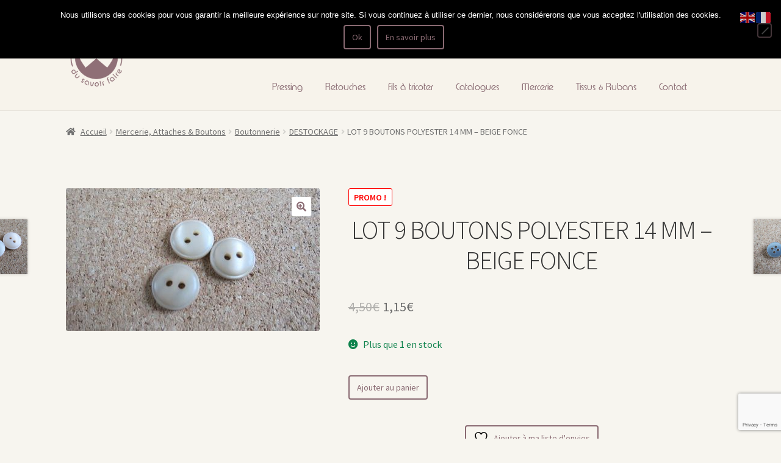

--- FILE ---
content_type: text/html; charset=UTF-8
request_url: https://www.aufildusavoirfaire.com/produit/lot-9-boutons-polyester-14-mm-beige-fonce
body_size: 29493
content:
<!doctype html>
<html lang="fr-FR">
<head>
<meta charset="UTF-8">
<meta name="viewport" content="width=device-width, initial-scale=1">
<link rel="profile" href="http://gmpg.org/xfn/11">
<link rel="pingback" href="https://www.aufildusavoirfaire.com/xmlrpc.php">

				<script>document.documentElement.className = document.documentElement.className + ' yes-js js_active js'</script>
			<meta name='robots' content='index, follow, max-image-preview:large, max-snippet:-1, max-video-preview:-1' />
	<style>img:is([sizes="auto" i], [sizes^="auto," i]) { contain-intrinsic-size: 3000px 1500px }</style>
	
	<!-- This site is optimized with the Yoast SEO plugin v26.3 - https://yoast.com/wordpress/plugins/seo/ -->
	<title>LOT 9 BOUTONS POLYESTER 14 MM - BEIGE FONCE - Au fil du savoir faire</title>
	<link rel="canonical" href="https://www.aufildusavoirfaire.com/produit/lot-9-boutons-polyester-14-mm-beige-fonce" />
	<meta property="og:locale" content="fr_FR" />
	<meta property="og:type" content="article" />
	<meta property="og:title" content="LOT 9 BOUTONS POLYESTER 14 MM - BEIGE FONCE - Au fil du savoir faire" />
	<meta property="og:description" content="Entretien &#8211; Lavage 30° lavage normal Entretien &#8211; Sèche linge Basses températures (60°C max) Entretien &#8211; Repassage Ne pas repasser Entretien &#8211; Blanchiment Interdit Origine Europe Couleur Beige clair Attache 2 trous Vendu par 1 Tailles 14 mm Matières Polyester FacebookGoogle Twitter Email Print" />
	<meta property="og:url" content="https://www.aufildusavoirfaire.com/produit/lot-9-boutons-polyester-14-mm-beige-fonce" />
	<meta property="og:site_name" content="Au fil du savoir faire" />
	<meta property="article:publisher" content="https://www.facebook.com/aufildusavoirfaire/" />
	<meta property="article:modified_time" content="2024-01-06T15:00:47+00:00" />
	<meta property="og:image" content="https://www.aufildusavoirfaire.com/wp-content/uploads/2024/01/IMG_4044-scaled.jpg" />
	<meta property="og:image:width" content="2560" />
	<meta property="og:image:height" content="1439" />
	<meta property="og:image:type" content="image/jpeg" />
	<meta name="twitter:card" content="summary_large_image" />
	<meta name="twitter:label1" content="Durée de lecture estimée" />
	<meta name="twitter:data1" content="1 minute" />
	<script type="application/ld+json" class="yoast-schema-graph">{"@context":"https://schema.org","@graph":[{"@type":"WebPage","@id":"https://www.aufildusavoirfaire.com/produit/lot-9-boutons-polyester-14-mm-beige-fonce","url":"https://www.aufildusavoirfaire.com/produit/lot-9-boutons-polyester-14-mm-beige-fonce","name":"LOT 9 BOUTONS POLYESTER 14 MM - BEIGE FONCE - Au fil du savoir faire","isPartOf":{"@id":"https://www.aufildusavoirfaire.com/#website"},"primaryImageOfPage":{"@id":"https://www.aufildusavoirfaire.com/produit/lot-9-boutons-polyester-14-mm-beige-fonce#primaryimage"},"image":{"@id":"https://www.aufildusavoirfaire.com/produit/lot-9-boutons-polyester-14-mm-beige-fonce#primaryimage"},"thumbnailUrl":"https://www.aufildusavoirfaire.com/wp-content/uploads/2024/01/IMG_4044-scaled.jpg","datePublished":"2024-01-06T14:56:37+00:00","dateModified":"2024-01-06T15:00:47+00:00","breadcrumb":{"@id":"https://www.aufildusavoirfaire.com/produit/lot-9-boutons-polyester-14-mm-beige-fonce#breadcrumb"},"inLanguage":"fr-FR","potentialAction":[{"@type":"ReadAction","target":["https://www.aufildusavoirfaire.com/produit/lot-9-boutons-polyester-14-mm-beige-fonce"]}]},{"@type":"ImageObject","inLanguage":"fr-FR","@id":"https://www.aufildusavoirfaire.com/produit/lot-9-boutons-polyester-14-mm-beige-fonce#primaryimage","url":"https://www.aufildusavoirfaire.com/wp-content/uploads/2024/01/IMG_4044-scaled.jpg","contentUrl":"https://www.aufildusavoirfaire.com/wp-content/uploads/2024/01/IMG_4044-scaled.jpg","width":2560,"height":1439},{"@type":"BreadcrumbList","@id":"https://www.aufildusavoirfaire.com/produit/lot-9-boutons-polyester-14-mm-beige-fonce#breadcrumb","itemListElement":[{"@type":"ListItem","position":1,"name":"Accueil","item":"https://www.aufildusavoirfaire.com/"},{"@type":"ListItem","position":2,"name":"Boutique","item":"https://www.aufildusavoirfaire.com/boutique"},{"@type":"ListItem","position":3,"name":"LOT 9 BOUTONS POLYESTER 14 MM &#8211; BEIGE FONCE"}]},{"@type":"WebSite","@id":"https://www.aufildusavoirfaire.com/#website","url":"https://www.aufildusavoirfaire.com/","name":"Au fil du savoir faire","description":"","publisher":{"@id":"https://www.aufildusavoirfaire.com/#organization"},"potentialAction":[{"@type":"SearchAction","target":{"@type":"EntryPoint","urlTemplate":"https://www.aufildusavoirfaire.com/?s={search_term_string}"},"query-input":{"@type":"PropertyValueSpecification","valueRequired":true,"valueName":"search_term_string"}}],"inLanguage":"fr-FR"},{"@type":"Organization","@id":"https://www.aufildusavoirfaire.com/#organization","name":"Au fil du savoir faire","url":"https://www.aufildusavoirfaire.com/","logo":{"@type":"ImageObject","inLanguage":"fr-FR","@id":"https://www.aufildusavoirfaire.com/#/schema/logo/image/","url":"https://www.aufildusavoirfaire.com/wp-content/uploads/2017/09/Logo.png","contentUrl":"https://www.aufildusavoirfaire.com/wp-content/uploads/2017/09/Logo.png","width":1045,"height":1045,"caption":"Au fil du savoir faire"},"image":{"@id":"https://www.aufildusavoirfaire.com/#/schema/logo/image/"},"sameAs":["https://www.facebook.com/aufildusavoirfaire/"]}]}</script>
	<!-- / Yoast SEO plugin. -->


<link rel='dns-prefetch' href='//www.aufildusavoirfaire.com' />
<link rel='dns-prefetch' href='//ws.sharethis.com' />
<link rel='dns-prefetch' href='//code.jquery.com' />
<link rel='dns-prefetch' href='//fonts.googleapis.com' />
<link rel="alternate" type="application/rss+xml" title="Au fil du savoir faire &raquo; Flux" href="https://www.aufildusavoirfaire.com/feed" />
<link rel="alternate" type="application/rss+xml" title="Au fil du savoir faire &raquo; Flux des commentaires" href="https://www.aufildusavoirfaire.com/comments/feed" />
<link rel="alternate" type="application/rss+xml" title="Au fil du savoir faire &raquo; LOT 9 BOUTONS POLYESTER 14 MM &#8211; BEIGE FONCE Flux des commentaires" href="https://www.aufildusavoirfaire.com/produit/lot-9-boutons-polyester-14-mm-beige-fonce/feed" />
<script>
window._wpemojiSettings = {"baseUrl":"https:\/\/s.w.org\/images\/core\/emoji\/16.0.1\/72x72\/","ext":".png","svgUrl":"https:\/\/s.w.org\/images\/core\/emoji\/16.0.1\/svg\/","svgExt":".svg","source":{"concatemoji":"https:\/\/www.aufildusavoirfaire.com\/wp-includes\/js\/wp-emoji-release.min.js?ver=6.8.3"}};
/*! This file is auto-generated */
!function(s,n){var o,i,e;function c(e){try{var t={supportTests:e,timestamp:(new Date).valueOf()};sessionStorage.setItem(o,JSON.stringify(t))}catch(e){}}function p(e,t,n){e.clearRect(0,0,e.canvas.width,e.canvas.height),e.fillText(t,0,0);var t=new Uint32Array(e.getImageData(0,0,e.canvas.width,e.canvas.height).data),a=(e.clearRect(0,0,e.canvas.width,e.canvas.height),e.fillText(n,0,0),new Uint32Array(e.getImageData(0,0,e.canvas.width,e.canvas.height).data));return t.every(function(e,t){return e===a[t]})}function u(e,t){e.clearRect(0,0,e.canvas.width,e.canvas.height),e.fillText(t,0,0);for(var n=e.getImageData(16,16,1,1),a=0;a<n.data.length;a++)if(0!==n.data[a])return!1;return!0}function f(e,t,n,a){switch(t){case"flag":return n(e,"\ud83c\udff3\ufe0f\u200d\u26a7\ufe0f","\ud83c\udff3\ufe0f\u200b\u26a7\ufe0f")?!1:!n(e,"\ud83c\udde8\ud83c\uddf6","\ud83c\udde8\u200b\ud83c\uddf6")&&!n(e,"\ud83c\udff4\udb40\udc67\udb40\udc62\udb40\udc65\udb40\udc6e\udb40\udc67\udb40\udc7f","\ud83c\udff4\u200b\udb40\udc67\u200b\udb40\udc62\u200b\udb40\udc65\u200b\udb40\udc6e\u200b\udb40\udc67\u200b\udb40\udc7f");case"emoji":return!a(e,"\ud83e\udedf")}return!1}function g(e,t,n,a){var r="undefined"!=typeof WorkerGlobalScope&&self instanceof WorkerGlobalScope?new OffscreenCanvas(300,150):s.createElement("canvas"),o=r.getContext("2d",{willReadFrequently:!0}),i=(o.textBaseline="top",o.font="600 32px Arial",{});return e.forEach(function(e){i[e]=t(o,e,n,a)}),i}function t(e){var t=s.createElement("script");t.src=e,t.defer=!0,s.head.appendChild(t)}"undefined"!=typeof Promise&&(o="wpEmojiSettingsSupports",i=["flag","emoji"],n.supports={everything:!0,everythingExceptFlag:!0},e=new Promise(function(e){s.addEventListener("DOMContentLoaded",e,{once:!0})}),new Promise(function(t){var n=function(){try{var e=JSON.parse(sessionStorage.getItem(o));if("object"==typeof e&&"number"==typeof e.timestamp&&(new Date).valueOf()<e.timestamp+604800&&"object"==typeof e.supportTests)return e.supportTests}catch(e){}return null}();if(!n){if("undefined"!=typeof Worker&&"undefined"!=typeof OffscreenCanvas&&"undefined"!=typeof URL&&URL.createObjectURL&&"undefined"!=typeof Blob)try{var e="postMessage("+g.toString()+"("+[JSON.stringify(i),f.toString(),p.toString(),u.toString()].join(",")+"));",a=new Blob([e],{type:"text/javascript"}),r=new Worker(URL.createObjectURL(a),{name:"wpTestEmojiSupports"});return void(r.onmessage=function(e){c(n=e.data),r.terminate(),t(n)})}catch(e){}c(n=g(i,f,p,u))}t(n)}).then(function(e){for(var t in e)n.supports[t]=e[t],n.supports.everything=n.supports.everything&&n.supports[t],"flag"!==t&&(n.supports.everythingExceptFlag=n.supports.everythingExceptFlag&&n.supports[t]);n.supports.everythingExceptFlag=n.supports.everythingExceptFlag&&!n.supports.flag,n.DOMReady=!1,n.readyCallback=function(){n.DOMReady=!0}}).then(function(){return e}).then(function(){var e;n.supports.everything||(n.readyCallback(),(e=n.source||{}).concatemoji?t(e.concatemoji):e.wpemoji&&e.twemoji&&(t(e.twemoji),t(e.wpemoji)))}))}((window,document),window._wpemojiSettings);
</script>
<link rel='stylesheet' id='wcmultishipping-checkout-pickup-points-block-css' href='https://www.aufildusavoirfaire.com/wp-content/plugins/wc-multishipping/inc/woocommerce_block/style-index.css?ver=0.1.0' media='all' />
<link rel='stylesheet' id='wcmultishipping-blocks-integration-css' href='https://www.aufildusavoirfaire.com/wp-content/plugins/wc-multishipping/inc/woocommerce_block/style-index.css?ver=0.1.0' media='all' />
<link rel='stylesheet' id='embedpress-css-css' href='https://www.aufildusavoirfaire.com/wp-content/plugins/embedpress/assets/css/embedpress.css?ver=1762249124' media='all' />
<link rel='stylesheet' id='embedpress-blocks-style-css' href='https://www.aufildusavoirfaire.com/wp-content/plugins/embedpress/assets/css/blocks.build.css?ver=1762249124' media='all' />
<style id='wp-emoji-styles-inline-css'>

	img.wp-smiley, img.emoji {
		display: inline !important;
		border: none !important;
		box-shadow: none !important;
		height: 1em !important;
		width: 1em !important;
		margin: 0 0.07em !important;
		vertical-align: -0.1em !important;
		background: none !important;
		padding: 0 !important;
	}
</style>
<link rel='stylesheet' id='wp-block-library-css' href='https://www.aufildusavoirfaire.com/wp-includes/css/dist/block-library/style.min.css?ver=6.8.3' media='all' />
<style id='wp-block-library-theme-inline-css'>
.wp-block-audio :where(figcaption){color:#555;font-size:13px;text-align:center}.is-dark-theme .wp-block-audio :where(figcaption){color:#ffffffa6}.wp-block-audio{margin:0 0 1em}.wp-block-code{border:1px solid #ccc;border-radius:4px;font-family:Menlo,Consolas,monaco,monospace;padding:.8em 1em}.wp-block-embed :where(figcaption){color:#555;font-size:13px;text-align:center}.is-dark-theme .wp-block-embed :where(figcaption){color:#ffffffa6}.wp-block-embed{margin:0 0 1em}.blocks-gallery-caption{color:#555;font-size:13px;text-align:center}.is-dark-theme .blocks-gallery-caption{color:#ffffffa6}:root :where(.wp-block-image figcaption){color:#555;font-size:13px;text-align:center}.is-dark-theme :root :where(.wp-block-image figcaption){color:#ffffffa6}.wp-block-image{margin:0 0 1em}.wp-block-pullquote{border-bottom:4px solid;border-top:4px solid;color:currentColor;margin-bottom:1.75em}.wp-block-pullquote cite,.wp-block-pullquote footer,.wp-block-pullquote__citation{color:currentColor;font-size:.8125em;font-style:normal;text-transform:uppercase}.wp-block-quote{border-left:.25em solid;margin:0 0 1.75em;padding-left:1em}.wp-block-quote cite,.wp-block-quote footer{color:currentColor;font-size:.8125em;font-style:normal;position:relative}.wp-block-quote:where(.has-text-align-right){border-left:none;border-right:.25em solid;padding-left:0;padding-right:1em}.wp-block-quote:where(.has-text-align-center){border:none;padding-left:0}.wp-block-quote.is-large,.wp-block-quote.is-style-large,.wp-block-quote:where(.is-style-plain){border:none}.wp-block-search .wp-block-search__label{font-weight:700}.wp-block-search__button{border:1px solid #ccc;padding:.375em .625em}:where(.wp-block-group.has-background){padding:1.25em 2.375em}.wp-block-separator.has-css-opacity{opacity:.4}.wp-block-separator{border:none;border-bottom:2px solid;margin-left:auto;margin-right:auto}.wp-block-separator.has-alpha-channel-opacity{opacity:1}.wp-block-separator:not(.is-style-wide):not(.is-style-dots){width:100px}.wp-block-separator.has-background:not(.is-style-dots){border-bottom:none;height:1px}.wp-block-separator.has-background:not(.is-style-wide):not(.is-style-dots){height:2px}.wp-block-table{margin:0 0 1em}.wp-block-table td,.wp-block-table th{word-break:normal}.wp-block-table :where(figcaption){color:#555;font-size:13px;text-align:center}.is-dark-theme .wp-block-table :where(figcaption){color:#ffffffa6}.wp-block-video :where(figcaption){color:#555;font-size:13px;text-align:center}.is-dark-theme .wp-block-video :where(figcaption){color:#ffffffa6}.wp-block-video{margin:0 0 1em}:root :where(.wp-block-template-part.has-background){margin-bottom:0;margin-top:0;padding:1.25em 2.375em}
</style>
<style id='classic-theme-styles-inline-css'>
/*! This file is auto-generated */
.wp-block-button__link{color:#fff;background-color:#32373c;border-radius:9999px;box-shadow:none;text-decoration:none;padding:calc(.667em + 2px) calc(1.333em + 2px);font-size:1.125em}.wp-block-file__button{background:#32373c;color:#fff;text-decoration:none}
</style>
<link rel='stylesheet' id='jquery-selectBox-css' href='https://www.aufildusavoirfaire.com/wp-content/plugins/yith-woocommerce-wishlist/assets/css/jquery.selectBox.css?ver=1.2.0' media='all' />
<link rel='stylesheet' id='woocommerce_prettyPhoto_css-css' href='//www.aufildusavoirfaire.com/wp-content/plugins/woocommerce/assets/css/prettyPhoto.css?ver=3.1.6' media='all' />
<link rel='stylesheet' id='yith-wcwl-main-css' href='https://www.aufildusavoirfaire.com/wp-content/plugins/yith-woocommerce-wishlist/assets/css/style.css?ver=4.10.1' media='all' />
<style id='yith-wcwl-main-inline-css'>
 :root { --color-add-to-wishlist-background: #333333; --color-add-to-wishlist-text: #FFFFFF; --color-add-to-wishlist-border: #333333; --color-add-to-wishlist-background-hover: #333333; --color-add-to-wishlist-text-hover: #FFFFFF; --color-add-to-wishlist-border-hover: #333333; --rounded-corners-radius: 16px; --color-add-to-cart-background: #333333; --color-add-to-cart-text: #FFFFFF; --color-add-to-cart-border: #333333; --color-add-to-cart-background-hover: #4F4F4F; --color-add-to-cart-text-hover: #FFFFFF; --color-add-to-cart-border-hover: #4F4F4F; --add-to-cart-rounded-corners-radius: 16px; --color-button-style-1-background: #333333; --color-button-style-1-text: #FFFFFF; --color-button-style-1-border: #333333; --color-button-style-1-background-hover: #4F4F4F; --color-button-style-1-text-hover: #FFFFFF; --color-button-style-1-border-hover: #4F4F4F; --color-button-style-2-background: #333333; --color-button-style-2-text: #FFFFFF; --color-button-style-2-border: #333333; --color-button-style-2-background-hover: #4F4F4F; --color-button-style-2-text-hover: #FFFFFF; --color-button-style-2-border-hover: #4F4F4F; --color-wishlist-table-background: #FFFFFF; --color-wishlist-table-text: #6d6c6c; --color-wishlist-table-border: #FFFFFF; --color-headers-background: #F4F4F4; --color-share-button-color: #FFFFFF; --color-share-button-color-hover: #FFFFFF; --color-fb-button-background: #39599E; --color-fb-button-background-hover: #595A5A; --color-tw-button-background: #45AFE2; --color-tw-button-background-hover: #595A5A; --color-pr-button-background: #AB2E31; --color-pr-button-background-hover: #595A5A; --color-em-button-background: #FBB102; --color-em-button-background-hover: #595A5A; --color-wa-button-background: #00A901; --color-wa-button-background-hover: #595A5A; --feedback-duration: 3s } 
 :root { --color-add-to-wishlist-background: #333333; --color-add-to-wishlist-text: #FFFFFF; --color-add-to-wishlist-border: #333333; --color-add-to-wishlist-background-hover: #333333; --color-add-to-wishlist-text-hover: #FFFFFF; --color-add-to-wishlist-border-hover: #333333; --rounded-corners-radius: 16px; --color-add-to-cart-background: #333333; --color-add-to-cart-text: #FFFFFF; --color-add-to-cart-border: #333333; --color-add-to-cart-background-hover: #4F4F4F; --color-add-to-cart-text-hover: #FFFFFF; --color-add-to-cart-border-hover: #4F4F4F; --add-to-cart-rounded-corners-radius: 16px; --color-button-style-1-background: #333333; --color-button-style-1-text: #FFFFFF; --color-button-style-1-border: #333333; --color-button-style-1-background-hover: #4F4F4F; --color-button-style-1-text-hover: #FFFFFF; --color-button-style-1-border-hover: #4F4F4F; --color-button-style-2-background: #333333; --color-button-style-2-text: #FFFFFF; --color-button-style-2-border: #333333; --color-button-style-2-background-hover: #4F4F4F; --color-button-style-2-text-hover: #FFFFFF; --color-button-style-2-border-hover: #4F4F4F; --color-wishlist-table-background: #FFFFFF; --color-wishlist-table-text: #6d6c6c; --color-wishlist-table-border: #FFFFFF; --color-headers-background: #F4F4F4; --color-share-button-color: #FFFFFF; --color-share-button-color-hover: #FFFFFF; --color-fb-button-background: #39599E; --color-fb-button-background-hover: #595A5A; --color-tw-button-background: #45AFE2; --color-tw-button-background-hover: #595A5A; --color-pr-button-background: #AB2E31; --color-pr-button-background-hover: #595A5A; --color-em-button-background: #FBB102; --color-em-button-background-hover: #595A5A; --color-wa-button-background: #00A901; --color-wa-button-background-hover: #595A5A; --feedback-duration: 3s } 
</style>
<link rel='stylesheet' id='storefront-gutenberg-blocks-css' href='https://www.aufildusavoirfaire.com/wp-content/themes/storefront/assets/css/base/gutenberg-blocks.css?ver=4.5.2' media='all' />
<style id='storefront-gutenberg-blocks-inline-css'>

				.wp-block-button__link:not(.has-text-color) {
					color: #896a72;
				}

				.wp-block-button__link:not(.has-text-color):hover,
				.wp-block-button__link:not(.has-text-color):focus,
				.wp-block-button__link:not(.has-text-color):active {
					color: #896a72;
				}

				.wp-block-button__link:not(.has-background) {
					background-color: #ffffff;
				}

				.wp-block-button__link:not(.has-background):hover,
				.wp-block-button__link:not(.has-background):focus,
				.wp-block-button__link:not(.has-background):active {
					border-color: #e6e6e6;
					background-color: #e6e6e6;
				}

				.wc-block-grid__products .wc-block-grid__product .wp-block-button__link {
					background-color: #ffffff;
					border-color: #ffffff;
					color: #896a72;
				}

				.wp-block-quote footer,
				.wp-block-quote cite,
				.wp-block-quote__citation {
					color: #6d6d6d;
				}

				.wp-block-pullquote cite,
				.wp-block-pullquote footer,
				.wp-block-pullquote__citation {
					color: #6d6d6d;
				}

				.wp-block-image figcaption {
					color: #6d6d6d;
				}

				.wp-block-separator.is-style-dots::before {
					color: #333333;
				}

				.wp-block-file a.wp-block-file__button {
					color: #896a72;
					background-color: #ffffff;
					border-color: #ffffff;
				}

				.wp-block-file a.wp-block-file__button:hover,
				.wp-block-file a.wp-block-file__button:focus,
				.wp-block-file a.wp-block-file__button:active {
					color: #896a72;
					background-color: #e6e6e6;
				}

				.wp-block-code,
				.wp-block-preformatted pre {
					color: #6d6d6d;
				}

				.wp-block-table:not( .has-background ):not( .is-style-stripes ) tbody tr:nth-child(2n) td {
					background-color: #f5f3ed;
				}

				.wp-block-cover .wp-block-cover__inner-container h1:not(.has-text-color),
				.wp-block-cover .wp-block-cover__inner-container h2:not(.has-text-color),
				.wp-block-cover .wp-block-cover__inner-container h3:not(.has-text-color),
				.wp-block-cover .wp-block-cover__inner-container h4:not(.has-text-color),
				.wp-block-cover .wp-block-cover__inner-container h5:not(.has-text-color),
				.wp-block-cover .wp-block-cover__inner-container h6:not(.has-text-color) {
					color: #000000;
				}

				.wc-block-components-price-slider__range-input-progress,
				.rtl .wc-block-components-price-slider__range-input-progress {
					--range-color: #7f54b3;
				}

				/* Target only IE11 */
				@media all and (-ms-high-contrast: none), (-ms-high-contrast: active) {
					.wc-block-components-price-slider__range-input-progress {
						background: #7f54b3;
					}
				}

				.wc-block-components-button:not(.is-link) {
					background-color: #896a72;
					color: #ffffff;
				}

				.wc-block-components-button:not(.is-link):hover,
				.wc-block-components-button:not(.is-link):focus,
				.wc-block-components-button:not(.is-link):active {
					background-color: #705159;
					color: #ffffff;
				}

				.wc-block-components-button:not(.is-link):disabled {
					background-color: #896a72;
					color: #ffffff;
				}

				.wc-block-cart__submit-container {
					background-color: #f7f5ef;
				}

				.wc-block-cart__submit-container::before {
					color: rgba(212,210,204,0.5);
				}

				.wc-block-components-order-summary-item__quantity {
					background-color: #f7f5ef;
					border-color: #6d6d6d;
					box-shadow: 0 0 0 2px #f7f5ef;
					color: #6d6d6d;
				}
			
</style>
<style id='global-styles-inline-css'>
:root{--wp--preset--aspect-ratio--square: 1;--wp--preset--aspect-ratio--4-3: 4/3;--wp--preset--aspect-ratio--3-4: 3/4;--wp--preset--aspect-ratio--3-2: 3/2;--wp--preset--aspect-ratio--2-3: 2/3;--wp--preset--aspect-ratio--16-9: 16/9;--wp--preset--aspect-ratio--9-16: 9/16;--wp--preset--color--black: #000000;--wp--preset--color--cyan-bluish-gray: #abb8c3;--wp--preset--color--white: #ffffff;--wp--preset--color--pale-pink: #f78da7;--wp--preset--color--vivid-red: #cf2e2e;--wp--preset--color--luminous-vivid-orange: #ff6900;--wp--preset--color--luminous-vivid-amber: #fcb900;--wp--preset--color--light-green-cyan: #7bdcb5;--wp--preset--color--vivid-green-cyan: #00d084;--wp--preset--color--pale-cyan-blue: #8ed1fc;--wp--preset--color--vivid-cyan-blue: #0693e3;--wp--preset--color--vivid-purple: #9b51e0;--wp--preset--gradient--vivid-cyan-blue-to-vivid-purple: linear-gradient(135deg,rgba(6,147,227,1) 0%,rgb(155,81,224) 100%);--wp--preset--gradient--light-green-cyan-to-vivid-green-cyan: linear-gradient(135deg,rgb(122,220,180) 0%,rgb(0,208,130) 100%);--wp--preset--gradient--luminous-vivid-amber-to-luminous-vivid-orange: linear-gradient(135deg,rgba(252,185,0,1) 0%,rgba(255,105,0,1) 100%);--wp--preset--gradient--luminous-vivid-orange-to-vivid-red: linear-gradient(135deg,rgba(255,105,0,1) 0%,rgb(207,46,46) 100%);--wp--preset--gradient--very-light-gray-to-cyan-bluish-gray: linear-gradient(135deg,rgb(238,238,238) 0%,rgb(169,184,195) 100%);--wp--preset--gradient--cool-to-warm-spectrum: linear-gradient(135deg,rgb(74,234,220) 0%,rgb(151,120,209) 20%,rgb(207,42,186) 40%,rgb(238,44,130) 60%,rgb(251,105,98) 80%,rgb(254,248,76) 100%);--wp--preset--gradient--blush-light-purple: linear-gradient(135deg,rgb(255,206,236) 0%,rgb(152,150,240) 100%);--wp--preset--gradient--blush-bordeaux: linear-gradient(135deg,rgb(254,205,165) 0%,rgb(254,45,45) 50%,rgb(107,0,62) 100%);--wp--preset--gradient--luminous-dusk: linear-gradient(135deg,rgb(255,203,112) 0%,rgb(199,81,192) 50%,rgb(65,88,208) 100%);--wp--preset--gradient--pale-ocean: linear-gradient(135deg,rgb(255,245,203) 0%,rgb(182,227,212) 50%,rgb(51,167,181) 100%);--wp--preset--gradient--electric-grass: linear-gradient(135deg,rgb(202,248,128) 0%,rgb(113,206,126) 100%);--wp--preset--gradient--midnight: linear-gradient(135deg,rgb(2,3,129) 0%,rgb(40,116,252) 100%);--wp--preset--font-size--small: 14px;--wp--preset--font-size--medium: 23px;--wp--preset--font-size--large: 26px;--wp--preset--font-size--x-large: 42px;--wp--preset--font-size--normal: 16px;--wp--preset--font-size--huge: 37px;--wp--preset--spacing--20: 0.44rem;--wp--preset--spacing--30: 0.67rem;--wp--preset--spacing--40: 1rem;--wp--preset--spacing--50: 1.5rem;--wp--preset--spacing--60: 2.25rem;--wp--preset--spacing--70: 3.38rem;--wp--preset--spacing--80: 5.06rem;--wp--preset--shadow--natural: 6px 6px 9px rgba(0, 0, 0, 0.2);--wp--preset--shadow--deep: 12px 12px 50px rgba(0, 0, 0, 0.4);--wp--preset--shadow--sharp: 6px 6px 0px rgba(0, 0, 0, 0.2);--wp--preset--shadow--outlined: 6px 6px 0px -3px rgba(255, 255, 255, 1), 6px 6px rgba(0, 0, 0, 1);--wp--preset--shadow--crisp: 6px 6px 0px rgba(0, 0, 0, 1);}:where(.is-layout-flex){gap: 0.5em;}:where(.is-layout-grid){gap: 0.5em;}body .is-layout-flex{display: flex;}.is-layout-flex{flex-wrap: wrap;align-items: center;}.is-layout-flex > :is(*, div){margin: 0;}body .is-layout-grid{display: grid;}.is-layout-grid > :is(*, div){margin: 0;}:where(.wp-block-columns.is-layout-flex){gap: 2em;}:where(.wp-block-columns.is-layout-grid){gap: 2em;}:where(.wp-block-post-template.is-layout-flex){gap: 1.25em;}:where(.wp-block-post-template.is-layout-grid){gap: 1.25em;}.has-black-color{color: var(--wp--preset--color--black) !important;}.has-cyan-bluish-gray-color{color: var(--wp--preset--color--cyan-bluish-gray) !important;}.has-white-color{color: var(--wp--preset--color--white) !important;}.has-pale-pink-color{color: var(--wp--preset--color--pale-pink) !important;}.has-vivid-red-color{color: var(--wp--preset--color--vivid-red) !important;}.has-luminous-vivid-orange-color{color: var(--wp--preset--color--luminous-vivid-orange) !important;}.has-luminous-vivid-amber-color{color: var(--wp--preset--color--luminous-vivid-amber) !important;}.has-light-green-cyan-color{color: var(--wp--preset--color--light-green-cyan) !important;}.has-vivid-green-cyan-color{color: var(--wp--preset--color--vivid-green-cyan) !important;}.has-pale-cyan-blue-color{color: var(--wp--preset--color--pale-cyan-blue) !important;}.has-vivid-cyan-blue-color{color: var(--wp--preset--color--vivid-cyan-blue) !important;}.has-vivid-purple-color{color: var(--wp--preset--color--vivid-purple) !important;}.has-black-background-color{background-color: var(--wp--preset--color--black) !important;}.has-cyan-bluish-gray-background-color{background-color: var(--wp--preset--color--cyan-bluish-gray) !important;}.has-white-background-color{background-color: var(--wp--preset--color--white) !important;}.has-pale-pink-background-color{background-color: var(--wp--preset--color--pale-pink) !important;}.has-vivid-red-background-color{background-color: var(--wp--preset--color--vivid-red) !important;}.has-luminous-vivid-orange-background-color{background-color: var(--wp--preset--color--luminous-vivid-orange) !important;}.has-luminous-vivid-amber-background-color{background-color: var(--wp--preset--color--luminous-vivid-amber) !important;}.has-light-green-cyan-background-color{background-color: var(--wp--preset--color--light-green-cyan) !important;}.has-vivid-green-cyan-background-color{background-color: var(--wp--preset--color--vivid-green-cyan) !important;}.has-pale-cyan-blue-background-color{background-color: var(--wp--preset--color--pale-cyan-blue) !important;}.has-vivid-cyan-blue-background-color{background-color: var(--wp--preset--color--vivid-cyan-blue) !important;}.has-vivid-purple-background-color{background-color: var(--wp--preset--color--vivid-purple) !important;}.has-black-border-color{border-color: var(--wp--preset--color--black) !important;}.has-cyan-bluish-gray-border-color{border-color: var(--wp--preset--color--cyan-bluish-gray) !important;}.has-white-border-color{border-color: var(--wp--preset--color--white) !important;}.has-pale-pink-border-color{border-color: var(--wp--preset--color--pale-pink) !important;}.has-vivid-red-border-color{border-color: var(--wp--preset--color--vivid-red) !important;}.has-luminous-vivid-orange-border-color{border-color: var(--wp--preset--color--luminous-vivid-orange) !important;}.has-luminous-vivid-amber-border-color{border-color: var(--wp--preset--color--luminous-vivid-amber) !important;}.has-light-green-cyan-border-color{border-color: var(--wp--preset--color--light-green-cyan) !important;}.has-vivid-green-cyan-border-color{border-color: var(--wp--preset--color--vivid-green-cyan) !important;}.has-pale-cyan-blue-border-color{border-color: var(--wp--preset--color--pale-cyan-blue) !important;}.has-vivid-cyan-blue-border-color{border-color: var(--wp--preset--color--vivid-cyan-blue) !important;}.has-vivid-purple-border-color{border-color: var(--wp--preset--color--vivid-purple) !important;}.has-vivid-cyan-blue-to-vivid-purple-gradient-background{background: var(--wp--preset--gradient--vivid-cyan-blue-to-vivid-purple) !important;}.has-light-green-cyan-to-vivid-green-cyan-gradient-background{background: var(--wp--preset--gradient--light-green-cyan-to-vivid-green-cyan) !important;}.has-luminous-vivid-amber-to-luminous-vivid-orange-gradient-background{background: var(--wp--preset--gradient--luminous-vivid-amber-to-luminous-vivid-orange) !important;}.has-luminous-vivid-orange-to-vivid-red-gradient-background{background: var(--wp--preset--gradient--luminous-vivid-orange-to-vivid-red) !important;}.has-very-light-gray-to-cyan-bluish-gray-gradient-background{background: var(--wp--preset--gradient--very-light-gray-to-cyan-bluish-gray) !important;}.has-cool-to-warm-spectrum-gradient-background{background: var(--wp--preset--gradient--cool-to-warm-spectrum) !important;}.has-blush-light-purple-gradient-background{background: var(--wp--preset--gradient--blush-light-purple) !important;}.has-blush-bordeaux-gradient-background{background: var(--wp--preset--gradient--blush-bordeaux) !important;}.has-luminous-dusk-gradient-background{background: var(--wp--preset--gradient--luminous-dusk) !important;}.has-pale-ocean-gradient-background{background: var(--wp--preset--gradient--pale-ocean) !important;}.has-electric-grass-gradient-background{background: var(--wp--preset--gradient--electric-grass) !important;}.has-midnight-gradient-background{background: var(--wp--preset--gradient--midnight) !important;}.has-small-font-size{font-size: var(--wp--preset--font-size--small) !important;}.has-medium-font-size{font-size: var(--wp--preset--font-size--medium) !important;}.has-large-font-size{font-size: var(--wp--preset--font-size--large) !important;}.has-x-large-font-size{font-size: var(--wp--preset--font-size--x-large) !important;}
:where(.wp-block-post-template.is-layout-flex){gap: 1.25em;}:where(.wp-block-post-template.is-layout-grid){gap: 1.25em;}
:where(.wp-block-columns.is-layout-flex){gap: 2em;}:where(.wp-block-columns.is-layout-grid){gap: 2em;}
:root :where(.wp-block-pullquote){font-size: 1.5em;line-height: 1.6;}
</style>
<link rel='stylesheet' id='wbdv-custom-stylesheet-css' href='https://www.aufildusavoirfaire.com/wp-content/plugins/birthday-discount-vouchers/assets/css/wbdv-custom.css?ver=6.8.3' media='all' />
<link rel='stylesheet' id='wbdv-picker-stylesheet-css' href='https://www.aufildusavoirfaire.com/wp-content/plugins/birthday-discount-vouchers/assets/css/overlay.css?ver=6.8.3' media='all' />
<link rel='stylesheet' id='jquery-ui-css' href='//code.jquery.com/ui/1.11.2/themes/smoothness/jquery-ui.css?ver=6.8.3' media='all' />
<link rel='stylesheet' id='contact-form-7-css' href='https://www.aufildusavoirfaire.com/wp-content/plugins/contact-form-7/includes/css/styles.css?ver=6.1.3' media='all' />
<link rel='stylesheet' id='cookie-notice-front-css' href='https://www.aufildusavoirfaire.com/wp-content/plugins/cookie-notice/css/front.min.css?ver=2.5.8' media='all' />
<link rel='stylesheet' id='wcqu_quantity_styles-css' href='https://www.aufildusavoirfaire.com/wp-content/plugins/quantities-and-units-for-woocommerce/assets/css/styles.css?ver=6.8.3' media='all' />
<link rel='stylesheet' id='wpmenucart-icons-css' href='https://www.aufildusavoirfaire.com/wp-content/plugins/woocommerce-menu-bar-cart/assets/css/wpmenucart-icons.min.css?ver=2.14.12' media='all' />
<style id='wpmenucart-icons-inline-css'>
@font-face{font-family:WPMenuCart;src:url(https://www.aufildusavoirfaire.com/wp-content/plugins/woocommerce-menu-bar-cart/assets/fonts/WPMenuCart.eot);src:url(https://www.aufildusavoirfaire.com/wp-content/plugins/woocommerce-menu-bar-cart/assets/fonts/WPMenuCart.eot?#iefix) format('embedded-opentype'),url(https://www.aufildusavoirfaire.com/wp-content/plugins/woocommerce-menu-bar-cart/assets/fonts/WPMenuCart.woff2) format('woff2'),url(https://www.aufildusavoirfaire.com/wp-content/plugins/woocommerce-menu-bar-cart/assets/fonts/WPMenuCart.woff) format('woff'),url(https://www.aufildusavoirfaire.com/wp-content/plugins/woocommerce-menu-bar-cart/assets/fonts/WPMenuCart.ttf) format('truetype'),url(https://www.aufildusavoirfaire.com/wp-content/plugins/woocommerce-menu-bar-cart/assets/fonts/WPMenuCart.svg#WPMenuCart) format('svg');font-weight:400;font-style:normal;font-display:swap}
</style>
<link rel='stylesheet' id='wpmenucart-css' href='https://www.aufildusavoirfaire.com/wp-content/plugins/woocommerce-menu-bar-cart/assets/css/wpmenucart-main.min.css?ver=2.14.12' media='all' />
<link rel='stylesheet' id='photoswipe-css' href='https://www.aufildusavoirfaire.com/wp-content/plugins/woocommerce/assets/css/photoswipe/photoswipe.min.css?ver=10.3.5' media='all' />
<link rel='stylesheet' id='photoswipe-default-skin-css' href='https://www.aufildusavoirfaire.com/wp-content/plugins/woocommerce/assets/css/photoswipe/default-skin/default-skin.min.css?ver=10.3.5' media='all' />
<style id='woocommerce-inline-inline-css'>
.woocommerce form .form-row .required { visibility: visible; }
</style>
<link rel='stylesheet' id='yith-wcwl-theme-css' href='https://www.aufildusavoirfaire.com/wp-content/plugins/yith-woocommerce-wishlist/assets/css/themes/storefront.css?ver=4.10.1' media='all' />
<link rel='stylesheet' id='brands-styles-css' href='https://www.aufildusavoirfaire.com/wp-content/plugins/woocommerce/assets/css/brands.css?ver=10.3.5' media='all' />
<link rel='stylesheet' id='strorefront-style-css' href='https://www.aufildusavoirfaire.com/wp-content/themes/storefront/style.css?ver=6.8.3' media='all' />
<link rel='stylesheet' id='child-style-css' href='https://www.aufildusavoirfaire.com/wp-content/themes/storefront-child/style.css?ver=1.0.0' media='all' />
<link rel='stylesheet' id='storefront-style-css' href='https://www.aufildusavoirfaire.com/wp-content/themes/storefront/style.css?ver=4.5.2' media='all' />
<style id='storefront-style-inline-css'>

			.main-navigation ul li a,
			.site-title a,
			ul.menu li a,
			.site-branding h1 a,
			button.menu-toggle,
			button.menu-toggle:hover,
			.handheld-navigation .dropdown-toggle {
				color: #333333;
			}

			button.menu-toggle,
			button.menu-toggle:hover {
				border-color: #333333;
			}

			.main-navigation ul li a:hover,
			.main-navigation ul li:hover > a,
			.site-title a:hover,
			.site-header ul.menu li.current-menu-item > a {
				color: #747474;
			}

			table:not( .has-background ) th {
				background-color: #f0eee8;
			}

			table:not( .has-background ) tbody td {
				background-color: #f5f3ed;
			}

			table:not( .has-background ) tbody tr:nth-child(2n) td,
			fieldset,
			fieldset legend {
				background-color: #f3f1eb;
			}

			.site-header,
			.secondary-navigation ul ul,
			.main-navigation ul.menu > li.menu-item-has-children:after,
			.secondary-navigation ul.menu ul,
			.storefront-handheld-footer-bar,
			.storefront-handheld-footer-bar ul li > a,
			.storefront-handheld-footer-bar ul li.search .site-search,
			button.menu-toggle,
			button.menu-toggle:hover {
				background-color: #f7f3eb;
			}

			p.site-description,
			.site-header,
			.storefront-handheld-footer-bar {
				color: #404040;
			}

			button.menu-toggle:after,
			button.menu-toggle:before,
			button.menu-toggle span:before {
				background-color: #333333;
			}

			h1, h2, h3, h4, h5, h6, .wc-block-grid__product-title {
				color: #333333;
			}

			.widget h1 {
				border-bottom-color: #333333;
			}

			body,
			.secondary-navigation a {
				color: #6d6d6d;
			}

			.widget-area .widget a,
			.hentry .entry-header .posted-on a,
			.hentry .entry-header .post-author a,
			.hentry .entry-header .post-comments a,
			.hentry .entry-header .byline a {
				color: #727272;
			}

			a {
				color: #7f54b3;
			}

			a:focus,
			button:focus,
			.button.alt:focus,
			input:focus,
			textarea:focus,
			input[type="button"]:focus,
			input[type="reset"]:focus,
			input[type="submit"]:focus,
			input[type="email"]:focus,
			input[type="tel"]:focus,
			input[type="url"]:focus,
			input[type="password"]:focus,
			input[type="search"]:focus {
				outline-color: #7f54b3;
			}

			button, input[type="button"], input[type="reset"], input[type="submit"], .button, .widget a.button {
				background-color: #ffffff;
				border-color: #ffffff;
				color: #896a72;
			}

			button:hover, input[type="button"]:hover, input[type="reset"]:hover, input[type="submit"]:hover, .button:hover, .widget a.button:hover {
				background-color: #e6e6e6;
				border-color: #e6e6e6;
				color: #896a72;
			}

			button.alt, input[type="button"].alt, input[type="reset"].alt, input[type="submit"].alt, .button.alt, .widget-area .widget a.button.alt {
				background-color: #896a72;
				border-color: #896a72;
				color: #ffffff;
			}

			button.alt:hover, input[type="button"].alt:hover, input[type="reset"].alt:hover, input[type="submit"].alt:hover, .button.alt:hover, .widget-area .widget a.button.alt:hover {
				background-color: #705159;
				border-color: #705159;
				color: #ffffff;
			}

			.pagination .page-numbers li .page-numbers.current {
				background-color: #dedcd6;
				color: #636363;
			}

			#comments .comment-list .comment-content .comment-text {
				background-color: #f0eee8;
			}

			.site-footer {
				background-color: #896a72;
				color: #ffffff;
			}

			.site-footer a:not(.button):not(.components-button) {
				color: #333333;
			}

			.site-footer .storefront-handheld-footer-bar a:not(.button):not(.components-button) {
				color: #333333;
			}

			.site-footer h1, .site-footer h2, .site-footer h3, .site-footer h4, .site-footer h5, .site-footer h6, .site-footer .widget .widget-title, .site-footer .widget .widgettitle {
				color: #333333;
			}

			.page-template-template-homepage.has-post-thumbnail .type-page.has-post-thumbnail .entry-title {
				color: #000000;
			}

			.page-template-template-homepage.has-post-thumbnail .type-page.has-post-thumbnail .entry-content {
				color: #000000;
			}

			@media screen and ( min-width: 768px ) {
				.secondary-navigation ul.menu a:hover {
					color: #595959;
				}

				.secondary-navigation ul.menu a {
					color: #404040;
				}

				.main-navigation ul.menu ul.sub-menu,
				.main-navigation ul.nav-menu ul.children {
					background-color: #e8e4dc;
				}

				.site-header {
					border-bottom-color: #e8e4dc;
				}
			}
</style>
<link rel='stylesheet' id='storefront-icons-css' href='https://www.aufildusavoirfaire.com/wp-content/themes/storefront/assets/css/base/icons.css?ver=4.5.2' media='all' />
<link rel='stylesheet' id='storefront-fonts-css' href='https://fonts.googleapis.com/css?family=Source+Sans+Pro%3A400%2C300%2C300italic%2C400italic%2C600%2C700%2C900&#038;subset=latin%2Clatin-ext&#038;ver=4.5.2' media='all' />
<link rel='stylesheet' id='storefront-woocommerce-style-css' href='https://www.aufildusavoirfaire.com/wp-content/themes/storefront/assets/css/woocommerce/woocommerce.css?ver=4.5.2' media='all' />
<style id='storefront-woocommerce-style-inline-css'>
@font-face {
				font-family: star;
				src: url(https://www.aufildusavoirfaire.com/wp-content/plugins/woocommerce/assets/fonts/star.eot);
				src:
					url(https://www.aufildusavoirfaire.com/wp-content/plugins/woocommerce/assets/fonts/star.eot?#iefix) format("embedded-opentype"),
					url(https://www.aufildusavoirfaire.com/wp-content/plugins/woocommerce/assets/fonts/star.woff) format("woff"),
					url(https://www.aufildusavoirfaire.com/wp-content/plugins/woocommerce/assets/fonts/star.ttf) format("truetype"),
					url(https://www.aufildusavoirfaire.com/wp-content/plugins/woocommerce/assets/fonts/star.svg#star) format("svg");
				font-weight: 400;
				font-style: normal;
			}
			@font-face {
				font-family: WooCommerce;
				src: url(https://www.aufildusavoirfaire.com/wp-content/plugins/woocommerce/assets/fonts/WooCommerce.eot);
				src:
					url(https://www.aufildusavoirfaire.com/wp-content/plugins/woocommerce/assets/fonts/WooCommerce.eot?#iefix) format("embedded-opentype"),
					url(https://www.aufildusavoirfaire.com/wp-content/plugins/woocommerce/assets/fonts/WooCommerce.woff) format("woff"),
					url(https://www.aufildusavoirfaire.com/wp-content/plugins/woocommerce/assets/fonts/WooCommerce.ttf) format("truetype"),
					url(https://www.aufildusavoirfaire.com/wp-content/plugins/woocommerce/assets/fonts/WooCommerce.svg#WooCommerce) format("svg");
				font-weight: 400;
				font-style: normal;
			}

			a.cart-contents,
			.site-header-cart .widget_shopping_cart a {
				color: #333333;
			}

			a.cart-contents:hover,
			.site-header-cart .widget_shopping_cart a:hover,
			.site-header-cart:hover > li > a {
				color: #747474;
			}

			table.cart td.product-remove,
			table.cart td.actions {
				border-top-color: #f7f5ef;
			}

			.storefront-handheld-footer-bar ul li.cart .count {
				background-color: #333333;
				color: #f7f3eb;
				border-color: #f7f3eb;
			}

			.woocommerce-tabs ul.tabs li.active a,
			ul.products li.product .price,
			.onsale,
			.wc-block-grid__product-onsale,
			.widget_search form:before,
			.widget_product_search form:before {
				color: #6d6d6d;
			}

			.woocommerce-breadcrumb a,
			a.woocommerce-review-link,
			.product_meta a {
				color: #727272;
			}

			.wc-block-grid__product-onsale,
			.onsale {
				border-color: #6d6d6d;
			}

			.star-rating span:before,
			.quantity .plus, .quantity .minus,
			p.stars a:hover:after,
			p.stars a:after,
			.star-rating span:before,
			#payment .payment_methods li input[type=radio]:first-child:checked+label:before {
				color: #7f54b3;
			}

			.widget_price_filter .ui-slider .ui-slider-range,
			.widget_price_filter .ui-slider .ui-slider-handle {
				background-color: #7f54b3;
			}

			.order_details {
				background-color: #f0eee8;
			}

			.order_details > li {
				border-bottom: 1px dotted #dbd9d3;
			}

			.order_details:before,
			.order_details:after {
				background: -webkit-linear-gradient(transparent 0,transparent 0),-webkit-linear-gradient(135deg,#f0eee8 33.33%,transparent 33.33%),-webkit-linear-gradient(45deg,#f0eee8 33.33%,transparent 33.33%)
			}

			#order_review {
				background-color: #f7f5ef;
			}

			#payment .payment_methods > li .payment_box,
			#payment .place-order {
				background-color: #f2f0ea;
			}

			#payment .payment_methods > li:not(.woocommerce-notice) {
				background-color: #edebe5;
			}

			#payment .payment_methods > li:not(.woocommerce-notice):hover {
				background-color: #e8e6e0;
			}

			.woocommerce-pagination .page-numbers li .page-numbers.current {
				background-color: #dedcd6;
				color: #636363;
			}

			.wc-block-grid__product-onsale,
			.onsale,
			.woocommerce-pagination .page-numbers li .page-numbers:not(.current) {
				color: #6d6d6d;
			}

			p.stars a:before,
			p.stars a:hover~a:before,
			p.stars.selected a.active~a:before {
				color: #6d6d6d;
			}

			p.stars.selected a.active:before,
			p.stars:hover a:before,
			p.stars.selected a:not(.active):before,
			p.stars.selected a.active:before {
				color: #7f54b3;
			}

			.single-product div.product .woocommerce-product-gallery .woocommerce-product-gallery__trigger {
				background-color: #ffffff;
				color: #896a72;
			}

			.single-product div.product .woocommerce-product-gallery .woocommerce-product-gallery__trigger:hover {
				background-color: #e6e6e6;
				border-color: #e6e6e6;
				color: #896a72;
			}

			.button.added_to_cart:focus,
			.button.wc-forward:focus {
				outline-color: #7f54b3;
			}

			.added_to_cart,
			.site-header-cart .widget_shopping_cart a.button,
			.wc-block-grid__products .wc-block-grid__product .wp-block-button__link {
				background-color: #ffffff;
				border-color: #ffffff;
				color: #896a72;
			}

			.added_to_cart:hover,
			.site-header-cart .widget_shopping_cart a.button:hover,
			.wc-block-grid__products .wc-block-grid__product .wp-block-button__link:hover {
				background-color: #e6e6e6;
				border-color: #e6e6e6;
				color: #896a72;
			}

			.added_to_cart.alt, .added_to_cart, .widget a.button.checkout {
				background-color: #896a72;
				border-color: #896a72;
				color: #ffffff;
			}

			.added_to_cart.alt:hover, .added_to_cart:hover, .widget a.button.checkout:hover {
				background-color: #705159;
				border-color: #705159;
				color: #ffffff;
			}

			.button.loading {
				color: #ffffff;
			}

			.button.loading:hover {
				background-color: #ffffff;
			}

			.button.loading:after {
				color: #896a72;
			}

			@media screen and ( min-width: 768px ) {
				.site-header-cart .widget_shopping_cart,
				.site-header .product_list_widget li .quantity {
					color: #404040;
				}

				.site-header-cart .widget_shopping_cart .buttons,
				.site-header-cart .widget_shopping_cart .total {
					background-color: #ede9e1;
				}

				.site-header-cart .widget_shopping_cart {
					background-color: #e8e4dc;
				}
			}
				.storefront-product-pagination a {
					color: #6d6d6d;
					background-color: #f7f5ef;
				}
				.storefront-sticky-add-to-cart {
					color: #6d6d6d;
					background-color: #f7f5ef;
				}

				.storefront-sticky-add-to-cart a:not(.button) {
					color: #333333;
				}
</style>
<link rel='stylesheet' id='storefront-child-style-css' href='https://www.aufildusavoirfaire.com/wp-content/themes/storefront-child/style.css?ver=1.0.0' media='all' />
<link rel='stylesheet' id='storefront-woocommerce-brands-style-css' href='https://www.aufildusavoirfaire.com/wp-content/themes/storefront/assets/css/woocommerce/extensions/brands.css?ver=4.5.2' media='all' />
<link rel='stylesheet' id='shes-styles-css' href='https://www.aufildusavoirfaire.com/wp-content/plugins/storefront-homepage-extra-sections/assets/css/style.css?ver=6.8.3' media='all' />
<link rel='stylesheet' id='shes-flexslider-css-css' href='https://www.aufildusavoirfaire.com/wp-content/plugins/storefront-homepage-extra-sections/assets/css/flexslider.min.css?ver=6.8.3' media='all' />
<link rel='stylesheet' id='simple-share-buttons-adder-ssba-css' href='https://www.aufildusavoirfaire.com/wp-content/plugins/simple-share-buttons-adder/css/ssba.css?ver=1758749933' media='all' />
<style id='simple-share-buttons-adder-ssba-inline-css'>
.ssba img
								{border:  0;
									box-shadow: none !important;
									display: inline !important;
									vertical-align: middle;
									box-sizing: unset;
								}

								.ssba-classic-2 .ssbp-text {
									display: none!important;
								}
					.ssbp-list li a {height: 48px!important; width: 48px!important; 
					}
					.ssbp-list li a:hover {
					}

					.ssbp-list li a svg, .ssbp-list li a.ssbp-douban span:not(.color-icon) svg, .ssbp-list li a svg path, .ssbp-list li a.ssbp-surfingbird span:not(.color-icon) svg polygon {line-height: 48px!important;; font-size: 18px;}
					.ssbp-list li a:hover svg, .ssbp-list li a:hover span:not(.color-icon) svg, .ssbp-list li a.ssbp-douban:hover span:not(.color-icon) svg path, .ssbp-list li a.ssbp-surfingbird:hover svg polygon {}
					.ssbp-list li {
					margin-left: 12px!important;
					}

					.ssba-share-text {
					font-size: 12px;  font-weight: normal; font-family: inherit;
						}

			   #ssba-bar-2 .ssbp-bar-list {
					max-width: 48px !important;;
			   }
			   #ssba-bar-2 .ssbp-bar-list li a {height: 48px !important; width: 48px !important; 
				}
				#ssba-bar-2 .ssbp-bar-list li a:hover {
				}

				#ssba-bar-2 .ssbp-bar-list li a svg,
				 #ssba-bar-2 .ssbp-bar-list li a svg path, .ssbp-bar-list li a.ssbp-surfingbird span:not(.color-icon) svg polygon {line-height: 48px !important;; font-size: 18px;}
				#ssba-bar-2 .ssbp-bar-list li a:hover svg,
				 #ssba-bar-2 .ssbp-bar-list li a:hover svg path, .ssbp-bar-list li a.ssbp-surfingbird span:not(.color-icon) svg polygon {}
				#ssba-bar-2 .ssbp-bar-list li {
				margin: 0px 0!important;
				}@media only screen and ( max-width: 750px ) {
				#ssba-bar-2 {
				display: block;
				}
			}
</style>
<!--n2css--><!--n2js--><script src="https://www.aufildusavoirfaire.com/wp-includes/js/jquery/jquery.min.js?ver=3.7.1" id="jquery-core-js"></script>
<script src="https://www.aufildusavoirfaire.com/wp-includes/js/jquery/jquery-migrate.min.js?ver=3.4.1" id="jquery-migrate-js"></script>
<script id="cookie-notice-front-js-before">
var cnArgs = {"ajaxUrl":"https:\/\/www.aufildusavoirfaire.com\/wp-admin\/admin-ajax.php","nonce":"8049be66d9","hideEffect":"fade","position":"top","onScroll":false,"onScrollOffset":100,"onClick":false,"cookieName":"cookie_notice_accepted","cookieTime":31536000,"cookieTimeRejected":2592000,"globalCookie":false,"redirection":false,"cache":false,"revokeCookies":false,"revokeCookiesOpt":"automatic"};
</script>
<script src="https://www.aufildusavoirfaire.com/wp-content/plugins/cookie-notice/js/front.min.js?ver=2.5.8" id="cookie-notice-front-js"></script>
<script src="https://www.aufildusavoirfaire.com/wp-content/plugins/quantities-and-units-for-woocommerce/assets/js/ipq_input_value_validation.js?ver=6.8.3" id="ipq_validation-js"></script>
<script id='st_insights_js' src="https://ws.sharethis.com/button/st_insights.js?publisher=4d48b7c5-0ae3-43d4-bfbe-3ff8c17a8ae6&amp;product=simpleshare&amp;ver=8.5.3" id="ssba-sharethis-js"></script>
<script src="https://www.aufildusavoirfaire.com/wp-content/plugins/woocommerce/assets/js/jquery-blockui/jquery.blockUI.min.js?ver=2.7.0-wc.10.3.5" id="wc-jquery-blockui-js" defer data-wp-strategy="defer"></script>
<script id="wc-add-to-cart-js-extra">
var wc_add_to_cart_params = {"ajax_url":"\/wp-admin\/admin-ajax.php","wc_ajax_url":"\/?wc-ajax=%%endpoint%%","i18n_view_cart":"Voir le panier","cart_url":"https:\/\/www.aufildusavoirfaire.com\/panier","is_cart":"","cart_redirect_after_add":"no"};
</script>
<script src="https://www.aufildusavoirfaire.com/wp-content/plugins/woocommerce/assets/js/frontend/add-to-cart.min.js?ver=10.3.5" id="wc-add-to-cart-js" defer data-wp-strategy="defer"></script>
<script src="https://www.aufildusavoirfaire.com/wp-content/plugins/woocommerce/assets/js/zoom/jquery.zoom.min.js?ver=1.7.21-wc.10.3.5" id="wc-zoom-js" defer data-wp-strategy="defer"></script>
<script src="https://www.aufildusavoirfaire.com/wp-content/plugins/woocommerce/assets/js/flexslider/jquery.flexslider.min.js?ver=2.7.2-wc.10.3.5" id="wc-flexslider-js" defer data-wp-strategy="defer"></script>
<script src="https://www.aufildusavoirfaire.com/wp-content/plugins/woocommerce/assets/js/photoswipe/photoswipe.min.js?ver=4.1.1-wc.10.3.5" id="wc-photoswipe-js" defer data-wp-strategy="defer"></script>
<script src="https://www.aufildusavoirfaire.com/wp-content/plugins/woocommerce/assets/js/photoswipe/photoswipe-ui-default.min.js?ver=4.1.1-wc.10.3.5" id="wc-photoswipe-ui-default-js" defer data-wp-strategy="defer"></script>
<script id="wc-single-product-js-extra">
var wc_single_product_params = {"i18n_required_rating_text":"Veuillez s\u00e9lectionner une note","i18n_rating_options":["1\u00a0\u00e9toile sur 5","2\u00a0\u00e9toiles sur 5","3\u00a0\u00e9toiles sur 5","4\u00a0\u00e9toiles sur 5","5\u00a0\u00e9toiles sur 5"],"i18n_product_gallery_trigger_text":"Voir la galerie d\u2019images en plein \u00e9cran","review_rating_required":"yes","flexslider":{"rtl":false,"animation":"slide","smoothHeight":true,"directionNav":false,"controlNav":"thumbnails","slideshow":false,"animationSpeed":500,"animationLoop":false,"allowOneSlide":false},"zoom_enabled":"1","zoom_options":[],"photoswipe_enabled":"1","photoswipe_options":{"shareEl":false,"closeOnScroll":false,"history":false,"hideAnimationDuration":0,"showAnimationDuration":0},"flexslider_enabled":"1"};
</script>
<script src="https://www.aufildusavoirfaire.com/wp-content/plugins/woocommerce/assets/js/frontend/single-product.min.js?ver=10.3.5" id="wc-single-product-js" defer data-wp-strategy="defer"></script>
<script src="https://www.aufildusavoirfaire.com/wp-content/plugins/woocommerce/assets/js/js-cookie/js.cookie.min.js?ver=2.1.4-wc.10.3.5" id="wc-js-cookie-js" defer data-wp-strategy="defer"></script>
<script id="woocommerce-js-extra">
var woocommerce_params = {"ajax_url":"\/wp-admin\/admin-ajax.php","wc_ajax_url":"\/?wc-ajax=%%endpoint%%","i18n_password_show":"Afficher le mot de passe","i18n_password_hide":"Masquer le mot de passe"};
</script>
<script src="https://www.aufildusavoirfaire.com/wp-content/plugins/woocommerce/assets/js/frontend/woocommerce.min.js?ver=10.3.5" id="woocommerce-js" defer data-wp-strategy="defer"></script>
<script id="wc-cart-fragments-js-extra">
var wc_cart_fragments_params = {"ajax_url":"\/wp-admin\/admin-ajax.php","wc_ajax_url":"\/?wc-ajax=%%endpoint%%","cart_hash_key":"wc_cart_hash_bab7e2336bf6a3850f01324294f135c6","fragment_name":"wc_fragments_bab7e2336bf6a3850f01324294f135c6","request_timeout":"5000"};
</script>
<script src="https://www.aufildusavoirfaire.com/wp-content/plugins/woocommerce/assets/js/frontend/cart-fragments.min.js?ver=10.3.5" id="wc-cart-fragments-js" defer data-wp-strategy="defer"></script>
<link rel="https://api.w.org/" href="https://www.aufildusavoirfaire.com/wp-json/" /><link rel="alternate" title="JSON" type="application/json" href="https://www.aufildusavoirfaire.com/wp-json/wp/v2/product/27081" /><link rel="EditURI" type="application/rsd+xml" title="RSD" href="https://www.aufildusavoirfaire.com/xmlrpc.php?rsd" />
<meta name="generator" content="WordPress 6.8.3" />
<meta name="generator" content="WooCommerce 10.3.5" />
<link rel='shortlink' href='https://www.aufildusavoirfaire.com/?p=27081' />
<link rel="alternate" title="oEmbed (JSON)" type="application/json+oembed" href="https://www.aufildusavoirfaire.com/wp-json/oembed/1.0/embed?url=https%3A%2F%2Fwww.aufildusavoirfaire.com%2Fproduit%2Flot-9-boutons-polyester-14-mm-beige-fonce" />
<link rel="alternate" title="oEmbed (XML)" type="text/xml+oembed" href="https://www.aufildusavoirfaire.com/wp-json/oembed/1.0/embed?url=https%3A%2F%2Fwww.aufildusavoirfaire.com%2Fproduit%2Flot-9-boutons-polyester-14-mm-beige-fonce&#038;format=xml" />
<!-- start Simple Custom CSS and JS -->
<meta property="fb:pages" content="199201947284202"><!-- end Simple Custom CSS and JS -->
<!-- start Simple Custom CSS and JS -->
<!--script async defer src="https://maps.googleapis.com/maps/api/js?key=AIzaSyA7U7ucYN4-mtJwceAN45bXR-hVhA5rgPU&callback=initMap" type="text/javascript"></script-->
<div id="fb-root"></div>
<script>(function(d, s, id) {
  var js, fjs = d.getElementsByTagName(s)[0];
  if (d.getElementById(id)) return;
  js = d.createElement(s); js.id = id;
  js.src = "//connect.facebook.net/fr_FR/sdk.js#xfbml=1&version=v2.10";
  fjs.parentNode.insertBefore(js, fjs);
}(document, 'script', 'facebook-jssdk'));</script><!-- end Simple Custom CSS and JS -->
<!-- start Simple Custom CSS and JS -->
<style>
.front__slider {
  padding-bottom:4em;
}

.wpcf7-form input,
.wpcf7-form textarea,
.wpcf7-form select {
	width: 98%;
}

.site-header .site-branding img {
	max-width: 100px !important;
    max-height: 100px !important;
}</style>
<!-- end Simple Custom CSS and JS -->
<!-- Analytics by WP Statistics - https://wp-statistics.com -->
	<noscript><style>.woocommerce-product-gallery{ opacity: 1 !important; }</style></noscript>
	<style id="custom-background-css">
body.custom-background { background-color: #f7f5ef; }
</style>
	<link rel="icon" href="https://www.aufildusavoirfaire.com/wp-content/uploads/2017/09/cropped-logo_fond_blanc-150x150.png" sizes="32x32" />
<link rel="icon" href="https://www.aufildusavoirfaire.com/wp-content/uploads/2017/09/cropped-logo_fond_blanc-300x300.png" sizes="192x192" />
<link rel="apple-touch-icon" href="https://www.aufildusavoirfaire.com/wp-content/uploads/2017/09/cropped-logo_fond_blanc-180x180.png" />
<meta name="msapplication-TileImage" content="https://www.aufildusavoirfaire.com/wp-content/uploads/2017/09/cropped-logo_fond_blanc-300x300.png" />
</head>

<body class="wp-singular product-template-default single single-product postid-27081 custom-background wp-custom-logo wp-embed-responsive wp-theme-storefront wp-child-theme-storefront-child theme-storefront cookies-not-set woocommerce woocommerce-page woocommerce-no-js storefront-full-width-content storefront-secondary-navigation storefront-align-wide right-sidebar woocommerce-active">



<div id="page" class="hfeed site">
	
	<header id="masthead" class="site-header" role="banner" style="">

		<div class="col-full">		<a class="skip-link screen-reader-text" href="#site-navigation">Aller à la navigation</a>
		<a class="skip-link screen-reader-text" href="#content">Aller au contenu</a>
				<div class="site-branding">
			<a href="https://www.aufildusavoirfaire.com/" class="custom-logo-link" rel="home"><img width="1045" height="1045" src="https://www.aufildusavoirfaire.com/wp-content/uploads/2017/09/cropped-Logo-2.png" class="custom-logo" alt="Au fil du savoir faire" decoding="async" fetchpriority="high" srcset="https://www.aufildusavoirfaire.com/wp-content/uploads/2017/09/cropped-Logo-2.png 1045w, https://www.aufildusavoirfaire.com/wp-content/uploads/2017/09/cropped-Logo-2-300x300.png 300w, https://www.aufildusavoirfaire.com/wp-content/uploads/2017/09/cropped-Logo-2-1024x1024.png 1024w, https://www.aufildusavoirfaire.com/wp-content/uploads/2017/09/cropped-Logo-2-150x150.png 150w, https://www.aufildusavoirfaire.com/wp-content/uploads/2017/09/cropped-Logo-2-768x768.png 768w, https://www.aufildusavoirfaire.com/wp-content/uploads/2017/09/cropped-Logo-2-324x324.png 324w, https://www.aufildusavoirfaire.com/wp-content/uploads/2017/09/cropped-Logo-2-416x416.png 416w, https://www.aufildusavoirfaire.com/wp-content/uploads/2017/09/cropped-Logo-2-100x100.png 100w" sizes="(max-width: 1045px) 100vw, 1045px" /></a>		</div>
					<nav class="secondary-navigation" role="navigation" aria-label="Navigation secondaire">
				<div class="menu-secondary-menu-container"><ul id="menu-secondary-menu" class="menu"><li id="menu-item-92" class="menu-item menu-item-type-custom menu-item-object-custom menu-item-92"><a href="https://www.aufildusavoirfaire.com/mon-compte">Mon compte</a></li>
<li id="menu-item-169" class="menu-item menu-item-type-custom menu-item-object-custom menu-item-169"><a href="https://www.aufildusavoirfaire.com/wishlist">Ma liste d&rsquo;envies</a></li>
<li class="menu-item menu-item-type-custom menu-item-object-custom wpmenucartli wpmenucart-display-standard menu-item" id="wpmenucartli"><a class="wpmenucart-contents empty-wpmenucart-visible" href="https://www.aufildusavoirfaire.com/boutique" title="Faire des achats"><i class="wpmenucart-icon-shopping-cart-0" role="img" aria-label="Cart"></i><span class="cartcontents">0 Article</span><span class="amount">0,00&euro;</span></a></li></ul></div>			</nav><!-- #site-navigation -->
						<div class="site-search">
				<div class="widget woocommerce widget_product_search"><form role="search" method="get" class="woocommerce-product-search" action="https://www.aufildusavoirfaire.com/">
	<label class="screen-reader-text" for="woocommerce-product-search-field-0">Recherche pour :</label>
	<input type="search" id="woocommerce-product-search-field-0" class="search-field" placeholder="Recherche de produits…" value="" name="s" />
	<button type="submit" value="Recherche" class="">Recherche</button>
	<input type="hidden" name="post_type" value="product" />
</form>
</div>			</div>
			</div><div class="storefront-primary-navigation"><div class="col-full">		<nav id="site-navigation" class="main-navigation" role="navigation" aria-label="Navigation principale">
		<button id="site-navigation-menu-toggle" class="menu-toggle" aria-controls="site-navigation" aria-expanded="false"><span>Menu</span></button>
			<div class="primary-navigation"><ul id="menu-primary-menu" class="menu"><li id="menu-item-137" class="menu-item menu-item-type-post_type menu-item-object-page menu-item-137"><a href="https://www.aufildusavoirfaire.com/pressing">Pressing</a></li>
<li id="menu-item-136" class="menu-item menu-item-type-post_type menu-item-object-page menu-item-136"><a href="https://www.aufildusavoirfaire.com/retouches">Retouches</a></li>
<li id="menu-item-250" class="menu-item menu-item-type-custom menu-item-object-custom menu-item-250"><a href="https://www.aufildusavoirfaire.com/categorie/fils-a-tricoter">Fils à tricoter</a></li>
<li id="menu-item-242" class="menu-item menu-item-type-custom menu-item-object-custom menu-item-242"><a href="https://www.aufildusavoirfaire.com/categorie/catalogues">Catalogues</a></li>
<li id="menu-item-251" class="menu-item menu-item-type-custom menu-item-object-custom menu-item-251"><a href="https://www.aufildusavoirfaire.com/categorie/mercerie">Mercerie</a></li>
<li id="menu-item-253" class="menu-item menu-item-type-custom menu-item-object-custom menu-item-253"><a href="https://www.aufildusavoirfaire.com/categorie/tissus-rubans">Tissus &#038; Rubans</a></li>
<li id="menu-item-138" class="menu-item menu-item-type-post_type menu-item-object-page menu-item-138"><a href="https://www.aufildusavoirfaire.com/contact">Contact</a></li>
</ul></div><div class="handheld-navigation"><ul id="menu-handheld-menu" class="menu"><li id="menu-item-200" class="menu-item menu-item-type-post_type menu-item-object-page menu-item-200"><a href="https://www.aufildusavoirfaire.com/pressing">Pressing</a></li>
<li id="menu-item-201" class="menu-item menu-item-type-post_type menu-item-object-page menu-item-201"><a href="https://www.aufildusavoirfaire.com/retouches">Retouches</a></li>
<li id="menu-item-248" class="menu-item menu-item-type-custom menu-item-object-custom menu-item-248"><a href="https://www.aufildusavoirfaire.com/categorie/fils-a-tricoter">Fils à tricoter</a></li>
<li id="menu-item-243" class="menu-item menu-item-type-custom menu-item-object-custom menu-item-243"><a href="https://www.aufildusavoirfaire.com/categorie/catalogues">Catalogues</a></li>
<li id="menu-item-249" class="menu-item menu-item-type-custom menu-item-object-custom menu-item-249"><a href="https://www.aufildusavoirfaire.com/categorie/mercerie">Mercerie</a></li>
<li id="menu-item-247" class="menu-item menu-item-type-custom menu-item-object-custom menu-item-247"><a href="https://www.aufildusavoirfaire.com/categorie/tissus-rubans">Tissus &#038; Rubans</a></li>
<li id="menu-item-206" class="menu-item menu-item-type-post_type menu-item-object-page menu-item-206"><a href="https://www.aufildusavoirfaire.com/contact">Contact</a></li>
</ul></div>		</nav><!-- #site-navigation -->
				<ul id="site-header-cart" class="site-header-cart menu">
			<li class="">
							<a class="cart-contents" href="https://www.aufildusavoirfaire.com/panier" title="Afficher votre panier">
								<span class="woocommerce-Price-amount amount">0,00<span class="woocommerce-Price-currencySymbol">&euro;</span></span> <span class="count">0 article</span>
			</a>
					</li>
			<li>
				<div class="widget woocommerce widget_shopping_cart"><div class="widget_shopping_cart_content"></div></div>			</li>
		</ul>
			</div></div>
	</header><!-- #masthead -->

	<div class="storefront-breadcrumb"><div class="col-full"><nav class="woocommerce-breadcrumb" aria-label="breadcrumbs"><a href="https://www.aufildusavoirfaire.com">Accueil</a><span class="breadcrumb-separator"> / </span><a href="https://www.aufildusavoirfaire.com/categorie/mercerie">Mercerie, Attaches &amp; Boutons</a><span class="breadcrumb-separator"> / </span><a href="https://www.aufildusavoirfaire.com/categorie/mercerie/boutons">Boutonnerie</a><span class="breadcrumb-separator"> / </span><a href="https://www.aufildusavoirfaire.com/categorie/mercerie/boutons/destockage-boutons">DESTOCKAGE</a><span class="breadcrumb-separator"> / </span>LOT 9 BOUTONS POLYESTER 14 MM &#8211; BEIGE FONCE</nav></div></div>
	<div id="content" class="site-content" tabindex="-1">
		<div class="col-full">

		<div class="woocommerce"></div>
			<div id="primary" class="content-area">
			<main id="main" class="site-main" role="main">
		
					
			<div class="woocommerce-notices-wrapper"></div><div id="product-27081" class="product type-product post-27081 status-publish first instock product_cat-boutons product_cat-destockage-boutons product_cat-mercerie has-post-thumbnail sale taxable shipping-taxable purchasable product-type-simple">

	
	<span class="onsale">Promo !</span>
	<div class="woocommerce-product-gallery woocommerce-product-gallery--with-images woocommerce-product-gallery--columns-5 images" data-columns="5" style="opacity: 0; transition: opacity .25s ease-in-out;">
	<div class="woocommerce-product-gallery__wrapper">
		<div data-thumb="https://www.aufildusavoirfaire.com/wp-content/uploads/2024/01/IMG_4044-100x100.jpg" data-thumb-alt="LOT 9 BOUTONS POLYESTER 14 MM - BEIGE FONCE" data-thumb-srcset="https://www.aufildusavoirfaire.com/wp-content/uploads/2024/01/IMG_4044-100x100.jpg 100w, https://www.aufildusavoirfaire.com/wp-content/uploads/2024/01/IMG_4044-150x150.jpg 150w, https://www.aufildusavoirfaire.com/wp-content/uploads/2024/01/IMG_4044-324x324.jpg 324w"  data-thumb-sizes="(max-width: 100px) 100vw, 100px" class="woocommerce-product-gallery__image"><a href="https://www.aufildusavoirfaire.com/wp-content/uploads/2024/01/IMG_4044-scaled.jpg"><img width="416" height="234" src="https://www.aufildusavoirfaire.com/wp-content/uploads/2024/01/IMG_4044-416x234.jpg" class="wp-post-image" alt="LOT 9 BOUTONS POLYESTER 14 MM - BEIGE FONCE" data-caption="" data-src="https://www.aufildusavoirfaire.com/wp-content/uploads/2024/01/IMG_4044-scaled.jpg" data-large_image="https://www.aufildusavoirfaire.com/wp-content/uploads/2024/01/IMG_4044-scaled.jpg" data-large_image_width="2560" data-large_image_height="1439" decoding="async" srcset="https://www.aufildusavoirfaire.com/wp-content/uploads/2024/01/IMG_4044-416x234.jpg 416w, https://www.aufildusavoirfaire.com/wp-content/uploads/2024/01/IMG_4044-300x169.jpg 300w, https://www.aufildusavoirfaire.com/wp-content/uploads/2024/01/IMG_4044-1024x575.jpg 1024w, https://www.aufildusavoirfaire.com/wp-content/uploads/2024/01/IMG_4044-768x432.jpg 768w, https://www.aufildusavoirfaire.com/wp-content/uploads/2024/01/IMG_4044-1536x863.jpg 1536w, https://www.aufildusavoirfaire.com/wp-content/uploads/2024/01/IMG_4044-2048x1151.jpg 2048w" sizes="(max-width: 416px) 100vw, 416px" /></a></div>	</div>
</div>

	<div class="summary entry-summary">
		<h1 class="product_title entry-title">LOT 9 BOUTONS POLYESTER 14 MM &#8211; BEIGE FONCE</h1><p class="price"><del aria-hidden="true"><span class="woocommerce-Price-amount amount"><bdi>4,50<span class="woocommerce-Price-currencySymbol">&euro;</span></bdi></span></del> <span class="screen-reader-text">Le prix initial était : 4,50&euro;.</span><ins aria-hidden="true"><span class="woocommerce-Price-amount amount"><bdi>1,15<span class="woocommerce-Price-currencySymbol">&euro;</span></bdi></span></ins><span class="screen-reader-text">Le prix actuel est : 1,15&euro;.</span></p>
<p class="stock in-stock">Plus que 1 en stock</p>

	
	<form class="cart" action="https://www.aufildusavoirfaire.com/produit/lot-9-boutons-polyester-14-mm-beige-fonce" method="post" enctype='multipart/form-data'>
		
		<div class="quantity">
		<label class="screen-reader-text" for="quantity_691b61f501b9d">quantité de LOT 9 BOUTONS POLYESTER 14 MM - BEIGE FONCE</label>
	<input
		type="hidden"
				id="quantity_691b61f501b9d"
		class="input-text qty text"
		name="quantity"
		value="1"
		aria-label="Quantité de produits"
				min="1"
					max="1"
							step="1"
			placeholder=""
			inputmode="decimal"
			autocomplete="off"
			/>
	</div>

		<button type="submit" name="add-to-cart" value="27081" class="single_add_to_cart_button button alt">Ajouter au panier</button>

			</form>

	

<div
	class="yith-wcwl-add-to-wishlist add-to-wishlist-27081 yith-wcwl-add-to-wishlist--link-style yith-wcwl-add-to-wishlist--single wishlist-fragment on-first-load"
	data-fragment-ref="27081"
	data-fragment-options="{&quot;base_url&quot;:&quot;&quot;,&quot;product_id&quot;:27081,&quot;parent_product_id&quot;:0,&quot;product_type&quot;:&quot;simple&quot;,&quot;is_single&quot;:true,&quot;in_default_wishlist&quot;:false,&quot;show_view&quot;:true,&quot;browse_wishlist_text&quot;:&quot;Parcourir ma liste&quot;,&quot;already_in_wishslist_text&quot;:&quot;Ce produit est dans votre liste d&#039;envies&quot;,&quot;product_added_text&quot;:&quot;Produit ajout\u00e9 !&quot;,&quot;available_multi_wishlist&quot;:false,&quot;disable_wishlist&quot;:false,&quot;show_count&quot;:false,&quot;ajax_loading&quot;:false,&quot;loop_position&quot;:&quot;after_add_to_cart&quot;,&quot;item&quot;:&quot;add_to_wishlist&quot;}"
>
			
			<!-- ADD TO WISHLIST -->
			
<div class="yith-wcwl-add-button">
		<a
		href="?add_to_wishlist=27081&#038;_wpnonce=7e4086a126"
		class="add_to_wishlist single_add_to_wishlist"
		data-product-id="27081"
		data-product-type="simple"
		data-original-product-id="0"
		data-title="Ajouter à ma liste d&#039;envies"
		rel="nofollow"
	>
		<svg id="yith-wcwl-icon-heart-outline" class="yith-wcwl-icon-svg" fill="none" stroke-width="1.5" stroke="currentColor" viewBox="0 0 24 24" xmlns="http://www.w3.org/2000/svg">
  <path stroke-linecap="round" stroke-linejoin="round" d="M21 8.25c0-2.485-2.099-4.5-4.688-4.5-1.935 0-3.597 1.126-4.312 2.733-.715-1.607-2.377-2.733-4.313-2.733C5.1 3.75 3 5.765 3 8.25c0 7.22 9 12 9 12s9-4.78 9-12Z"></path>
</svg>		<span>Ajouter à ma liste d'envies</span>
	</a>
</div>

			<!-- COUNT TEXT -->
			
			</div>
<div id="ppcp-recaptcha-v2-container" style="margin:20px 0;"></div><div class="product_meta">

	
	
	<span class="posted_in">Catégories : <a href="https://www.aufildusavoirfaire.com/categorie/mercerie/boutons" rel="tag">Boutonnerie</a>, <a href="https://www.aufildusavoirfaire.com/categorie/mercerie/boutons/destockage-boutons" rel="tag">DESTOCKAGE</a>, <a href="https://www.aufildusavoirfaire.com/categorie/mercerie" rel="tag">Mercerie, Attaches &amp; Boutons</a></span>
	
	
</div>
	</div>

	
	<div class="woocommerce-tabs wc-tabs-wrapper">
		<ul class="tabs wc-tabs" role="tablist">
							<li role="presentation" class="description_tab" id="tab-title-description">
					<a href="#tab-description" role="tab" aria-controls="tab-description">
						Description					</a>
				</li>
							<li role="presentation" class="additional_information_tab" id="tab-title-additional_information">
					<a href="#tab-additional_information" role="tab" aria-controls="tab-additional_information">
						Informations complémentaires					</a>
				</li>
							<li role="presentation" class="reviews_tab" id="tab-title-reviews">
					<a href="#tab-reviews" role="tab" aria-controls="tab-reviews">
						Avis (0)					</a>
				</li>
					</ul>
					<div class="woocommerce-Tabs-panel woocommerce-Tabs-panel--description panel entry-content wc-tab" id="tab-description" role="tabpanel" aria-labelledby="tab-title-description">
				
	<h2>Description</h2>

<table class="table-data-sheet" style="width: 40.2857%; height: 240px;">
<tbody>
<tr class="odd" style="height: 24px;">
<td style="height: 24px;">Entretien &#8211; Lavage</td>
<td style="height: 24px;">30° lavage normal</td>
</tr>
<tr class="even" style="height: 24px;">
<td style="height: 24px;">Entretien &#8211; Sèche linge</td>
<td style="height: 24px;">Basses températures (60°C max)</td>
</tr>
<tr class="odd" style="height: 24px;">
<td style="height: 24px;">Entretien &#8211; Repassage</td>
<td style="height: 24px;">Ne pas repasser</td>
</tr>
<tr class="even" style="height: 24px;">
<td style="height: 24px;">Entretien &#8211; Blanchiment</td>
<td style="height: 24px;">Interdit</td>
</tr>
<tr class="odd" style="height: 24px;">
<td style="height: 24px;">Origine</td>
<td style="height: 24px;">Europe</td>
</tr>
<tr class="even" style="height: 24px;">
<td style="height: 24px;">Couleur</td>
<td style="height: 24px;">Beige clair</td>
</tr>
<tr class="odd" style="height: 24px;">
<td style="height: 24px;">Attache</td>
<td style="height: 24px;">2 trous</td>
</tr>
<tr class="even" style="height: 24px;">
<td style="height: 24px;">Vendu par</td>
<td style="height: 24px;">1</td>
</tr>
<tr class="odd" style="height: 24px;">
<td style="height: 24px;">Tailles</td>
<td style="height: 24px;">14 mm</td>
</tr>
<tr class="even" style="height: 24px;">
<td style="height: 24px;">Matières</td>
<td style="height: 24px;">Polyester</td>
</tr>
</tbody>
</table>
<!-- Simple Share Buttons Adder (8.5.3) simplesharebuttons.com --><div class="ssba-modern-2 ssba ssbp-wrap alignright ssbp--theme-9"><div style="text-align:right"><ul class="ssbp-list"><li class='ssbp-li--facebook'><a data-site="facebook" class="ssba_facebook_share ssba_share_link ssbp-facebook ssbp-btn" href="https://www.facebook.com/sharer.php?t=LOT 9 BOUTONS POLYESTER 14 MM &#8211; BEIGE FONCE&u=https://www.aufildusavoirfaire.com/produit/lot-9-boutons-polyester-14-mm-beige-fonce"  target=_blank  rel=nofollow  style="color:#4267B2; background-color: #4267B2; height: 48px; width: 48px; " ><span><svg xmlns="http://www.w3.org/2000/svg" fill="#fff" preserveAspectRatio="xMidYMid meet" height="1em" width="1em" viewBox="0 0 40 40">
  <g>
    <path d="m21.7 16.7h5v5h-5v11.6h-5v-11.6h-5v-5h5v-2.1c0-2 0.6-4.5 1.8-5.9 1.3-1.3 2.8-2 4.7-2h3.5v5h-3.5c-0.9 0-1.5 0.6-1.5 1.5v3.5z"></path>
  </g>
</svg>

</span><span class="color-icon"><svg xmlns="http://www.w3.org/2000/svg" width="16" height="28" viewBox="0 0 16 28">
  <path fill="#3B5998" d="M10.7,10.7 L15.7,10.7 L15.7,15.7 L10.7,15.7 L10.7,27.3 L5.7,27.3 L5.7,15.7 L0.7,15.7 L0.7,10.7 L5.7,10.7 L5.7,8.6 C5.7,6.6 6.3,4.1 7.5,2.7 C8.8,1.4 10.3,0.7 12.2,0.7 L15.7,0.7 L15.7,5.7 L12.2,5.7 C11.3,5.7 10.7,6.3 10.7,7.2 L10.7,10.7 Z"/>
</svg>
</span><div title="Facebook" class="ssbp-text">Facebook</div></a></li><li class='ssbp-li--google'><a data-site="google" class="ssba_google_share ssba_share_link ssbp-google ssbp-btn" href=""  target=_blank  rel=nofollow  style="color:; background-color: ; height: 48px; width: 48px; " ><span></span><span class="color-icon"></span><div title="Google" class="ssbp-text">Google</div></a></li><li class='ssbp-li--twitter'><a data-site="twitter" class="ssba_twitter_share ssba_share_link ssbp-twitter ssbp-btn" href="https://twitter.com/intent/tweet?text=LOT 9 BOUTONS POLYESTER 14 MM &#8211; BEIGE FONCE&url=https://www.aufildusavoirfaire.com/produit/lot-9-boutons-polyester-14-mm-beige-fonce&via="  target=_blank  rel=nofollow  style="color:#000000; background-color: #000000; height: 48px; width: 48px; " ><span><svg width="25" height="25" viewBox="0 0 25 25" fill="none" xmlns="http://www.w3.org/2000/svg">
    <rect width="25" height="25" />
    <path d="M14.4821 11.6218L21.0389 4H19.4852L13.7919 10.6179L9.24467 4H4L10.8763 14.0074L4 22H5.55385L11.5661 15.0113L16.3683 22H21.613L14.4821 11.6218ZM6.11371 5.16972H8.50031L19.4859 20.8835H17.0993L6.11371 5.16972Z" fill="white"/>
</svg>
</span><span class="color-icon"><svg width="25" height="25" viewBox="0 0 25 25" fill="none" xmlns="http://www.w3.org/2000/svg">
	<rect width="25" height="25" />
	<path d="M14.4821 11.6218L21.0389 4H19.4852L13.7919 10.6179L9.24467 4H4L10.8763 14.0074L4 22H5.55385L11.5661 15.0113L16.3683 22H21.613L14.4821 11.6218ZM6.11371 5.16972H8.50031L19.4859 20.8835H17.0993L6.11371 5.16972Z" fill="#000000"/>
</svg>
</span><div title="Twitter" class="ssbp-text">Twitter</div></a></li><li class='ssbp-li--email'><a data-site="email" class="ssba_email_share ssba_share_link ssbp-email ssbp-btn" href="mailto:?subject=LOT 9 BOUTONS POLYESTER 14 MM &#8211; BEIGE FONCE&body=https://www.aufildusavoirfaire.com/produit/lot-9-boutons-polyester-14-mm-beige-fonce"  target=_blank  rel=nofollow  style="color:#7d7d7d; background-color: #7d7d7d; height: 48px; width: 48px; " ><span><svg xmlns="http://www.w3.org/2000/svg" fill="#fff" preserveAspectRatio="xMidYMid meet" height="1em" width="1em" viewBox="0 0 40 40">
  <g>
    <path d="m33.4 13.4v-3.4l-13.4 8.4-13.4-8.4v3.4l13.4 8.2z m0-6.8q1.3 0 2.3 1.1t0.9 2.3v20q0 1.3-0.9 2.3t-2.3 1.1h-26.8q-1.3 0-2.3-1.1t-0.9-2.3v-20q0-1.3 0.9-2.3t2.3-1.1h26.8z"></path>
  </g>
</svg>

</span><span class="color-icon"><svg xmlns="http://www.w3.org/2000/svg" width="34" height="28" viewBox="0 0 34 28">
  <path fill="#7D7D7D" d="M30.4,7.4 L30.4,4 L17,12.4 L3.6,4 L3.6,7.4 L17,15.6 L30.4,7.4 Z M30.4,0.6 C31.2666667,0.6 32.0333333,0.966666667 32.7,1.7 C33.3666667,2.43333333 33.6666667,3.2 33.6,4 L33.6,24 C33.6,24.8666667 33.3,25.6333333 32.7,26.3 C32.1,26.9666667 31.3333333,27.3333333 30.4,27.4 L3.6,27.4 C2.73333333,27.4 1.96666667,27.0333333 1.3,26.3 C0.633333333,25.5666667 0.333333333,24.8 0.4,24 L0.4,4 C0.4,3.13333333 0.7,2.36666667 1.3,1.7 C1.9,1.03333333 2.66666667,0.666666667 3.6,0.6 L30.4,0.6 Z"/>
</svg>
</span><div title="Email" class="ssbp-text">Email</div></a></li><li class='ssbp-li--print'><a data-site="print" class="ssba_print_share ssba_share_link ssbp-print ssbp-btn" href="#"  target=_blank  rel=nofollow  style="color:#222222; background-color: #222222; height: 48px; width: 48px; " onclick="window.print()"><span><svg xmlns="http://www.w3.org/2000/svg" fill="#fff" preserveAspectRatio="xMidYMid meet" height="1em" width="1em" viewBox="0 0 40 40">
  <g>
    <path d="m30 5v6.6h-20v-6.6h20z m1.6 15c1 0 1.8-0.7 1.8-1.6s-0.8-1.8-1.8-1.8-1.6 0.8-1.6 1.8 0.7 1.6 1.6 1.6z m-5 11.6v-8.2h-13.2v8.2h13.2z m5-18.2c2.8 0 5 2.2 5 5v10h-6.6v6.6h-20v-6.6h-6.6v-10c0-2.8 2.2-5 5-5h23.2z"></path>
  </g>
</svg>

</span><span class="color-icon"><svg xmlns="http://www.w3.org/2000/svg" width="34" height="30" viewBox="0 0 34 30">
  <path fill="#222" d="M27,0 L27,6.6 L7,6.6 L7,0 L27,0 Z M28.6,15 C29.6,15 30.4,14.3 30.4,13.4 C30.4,12.5 29.6,11.6 28.6,11.6 C27.6,11.6 27,12.4 27,13.4 C27,14.4 27.7,15 28.6,15 Z M23.6,26.6 L23.6,18.4 L10.4,18.4 L10.4,26.6 L23.6,26.6 Z M28.6,8.4 C31.4,8.4 33.6,10.6 33.6,13.4 L33.6,23.4 L27,23.4 L27,30 L7,30 L7,23.4 L0.4,23.4 L0.4,13.4 C0.4,10.6 2.6,8.4 5.4,8.4 L28.6,8.4 Z"/>
</svg>
</span><div title="Print" class="ssbp-text">Print</div></a></li></ul></div></div>			</div>
					<div class="woocommerce-Tabs-panel woocommerce-Tabs-panel--additional_information panel entry-content wc-tab" id="tab-additional_information" role="tabpanel" aria-labelledby="tab-title-additional_information">
				
	<h2>Informations complémentaires</h2>

<table class="woocommerce-product-attributes shop_attributes" aria-label="Détails du produit">
			<tr class="woocommerce-product-attributes-item woocommerce-product-attributes-item--weight">
			<th class="woocommerce-product-attributes-item__label" scope="row">Poids</th>
			<td class="woocommerce-product-attributes-item__value">60 g</td>
		</tr>
			<tr class="woocommerce-product-attributes-item woocommerce-product-attributes-item--attribute_pa_reference-bouton">
			<th class="woocommerce-product-attributes-item__label" scope="row">Référence bouton</th>
			<td class="woocommerce-product-attributes-item__value"><p>BEIGE5</p>
</td>
		</tr>
	</table>
			</div>
					<div class="woocommerce-Tabs-panel woocommerce-Tabs-panel--reviews panel entry-content wc-tab" id="tab-reviews" role="tabpanel" aria-labelledby="tab-title-reviews">
				<div id="reviews" class="woocommerce-Reviews">
	<div id="comments">
		<h2 class="woocommerce-Reviews-title">
			Avis		</h2>

					<p class="woocommerce-noreviews">Il n’y a pas encore d’avis.</p>
			</div>

			<p class="woocommerce-verification-required">Seuls les clients connectés ayant acheté ce produit ont la possibilité de laisser un avis.</p>
	
	<div class="clear"></div>
</div>
			</div>
		
			</div>


	<section class="related products">

					<h2>Produits similaires</h2>
				<ul class="products columns-3">

			
					<li class="product type-product post-6885 status-publish first instock product_cat-boutons product_cat-brandebourg product_cat-mercerie has-post-thumbnail taxable shipping-taxable purchasable product-type-simple">
	<a href="https://www.aufildusavoirfaire.com/produit/bouton-polyester-buchette-20mm-orange" class="woocommerce-LoopProduct-link woocommerce-loop-product__link"><img width="324" height="324" src="https://www.aufildusavoirfaire.com/wp-content/uploads/2020/03/IMG_25561-324x324.jpg" class="attachment-woocommerce_thumbnail size-woocommerce_thumbnail" alt="BOUTON POLYESTER BÛCHETTE 20MM - ORANGE" decoding="async" loading="lazy" srcset="https://www.aufildusavoirfaire.com/wp-content/uploads/2020/03/IMG_25561-324x324.jpg 324w, https://www.aufildusavoirfaire.com/wp-content/uploads/2020/03/IMG_25561-150x150.jpg 150w, https://www.aufildusavoirfaire.com/wp-content/uploads/2020/03/IMG_25561-100x100.jpg 100w" sizes="auto, (max-width: 324px) 100vw, 324px" /><h2 class="woocommerce-loop-product__title">BOUTON POLYESTER BÛCHETTE 20MM &#8211; ORANGE</h2>
	<span class="price"><span class="woocommerce-Price-amount amount"><bdi>0,70<span class="woocommerce-Price-currencySymbol">&euro;</span></bdi></span></span>
</a><a href="/produit/lot-9-boutons-polyester-14-mm-beige-fonce?add-to-cart=6885" aria-describedby="woocommerce_loop_add_to_cart_link_describedby_6885" data-quantity="1" class="button product_type_simple add_to_cart_button ajax_add_to_cart" data-product_id="6885" data-product_sku="" aria-label="Ajouter au panier : &ldquo;BOUTON POLYESTER BÛCHETTE 20MM - ORANGE&rdquo;" rel="nofollow" data-success_message="« BOUTON POLYESTER BÛCHETTE 20MM - ORANGE » a été ajouté à votre panier" role="button">Ajouter au panier</a>	<span id="woocommerce_loop_add_to_cart_link_describedby_6885" class="screen-reader-text">
			</span>
</li>

			
					<li class="product type-product post-1943 status-publish instock product_cat-mercerie has-post-thumbnail taxable shipping-taxable purchasable product-type-variable">
	<a href="https://www.aufildusavoirfaire.com/produit/fil-gutermann-30-m" class="woocommerce-LoopProduct-link woocommerce-loop-product__link"><img width="324" height="324" src="https://www.aufildusavoirfaire.com/wp-content/uploads/2018/01/gutermaan-nuancier-polyester-324x324.jpg" class="attachment-woocommerce_thumbnail size-woocommerce_thumbnail" alt="FIL GUTERMANN 100 m" decoding="async" loading="lazy" srcset="https://www.aufildusavoirfaire.com/wp-content/uploads/2018/01/gutermaan-nuancier-polyester-324x324.jpg 324w, https://www.aufildusavoirfaire.com/wp-content/uploads/2018/01/gutermaan-nuancier-polyester-100x100.jpg 100w, https://www.aufildusavoirfaire.com/wp-content/uploads/2018/01/gutermaan-nuancier-polyester-150x150.jpg 150w" sizes="auto, (max-width: 324px) 100vw, 324px" /><h2 class="woocommerce-loop-product__title">FIL GUTERMANN 100 m</h2>
	<span class="price"><span class="woocommerce-Price-amount amount"><bdi>3,80<span class="woocommerce-Price-currencySymbol">&euro;</span></bdi></span></span>
</a><a href="https://www.aufildusavoirfaire.com/produit/fil-gutermann-30-m" aria-describedby="woocommerce_loop_add_to_cart_link_describedby_1943" data-quantity="1" class="button product_type_variable add_to_cart_button" data-product_id="1943" data-product_sku="" aria-label="Sélectionner les options pour &ldquo;FIL GUTERMANN 100 m&rdquo;" rel="nofollow">Choix des options</a>	<span id="woocommerce_loop_add_to_cart_link_describedby_1943" class="screen-reader-text">
		Ce produit a plusieurs variations. Les options peuvent être choisies sur la page du produit	</span>
</li>

			
					<li class="product type-product post-6840 status-publish last instock product_cat-boutons product_cat-destockage-boutons product_cat-mercerie has-post-thumbnail sale taxable shipping-taxable purchasable product-type-simple">
	<a href="https://www.aufildusavoirfaire.com/produit/bouton-coco-fleur-27mm-rose-pale" class="woocommerce-LoopProduct-link woocommerce-loop-product__link"><img width="324" height="324" src="https://www.aufildusavoirfaire.com/wp-content/uploads/2020/03/IMG_25101-324x324.jpg" class="attachment-woocommerce_thumbnail size-woocommerce_thumbnail" alt="LOT 10 BOUTONS COCO FLEUR - ROSE PÂLE" decoding="async" loading="lazy" srcset="https://www.aufildusavoirfaire.com/wp-content/uploads/2020/03/IMG_25101-324x324.jpg 324w, https://www.aufildusavoirfaire.com/wp-content/uploads/2020/03/IMG_25101-150x150.jpg 150w, https://www.aufildusavoirfaire.com/wp-content/uploads/2020/03/IMG_25101-100x100.jpg 100w" sizes="auto, (max-width: 324px) 100vw, 324px" /><h2 class="woocommerce-loop-product__title">LOT 10 BOUTONS COCO FLEUR &#8211; ROSE PÂLE</h2>
	<span class="onsale">Promo !</span>
	
	<span class="price"><del aria-hidden="true"><span class="woocommerce-Price-amount amount"><bdi>23,50<span class="woocommerce-Price-currencySymbol">&euro;</span></bdi></span></del> <span class="screen-reader-text">Le prix initial était : 23,50&euro;.</span><ins aria-hidden="true"><span class="woocommerce-Price-amount amount"><bdi>5,90<span class="woocommerce-Price-currencySymbol">&euro;</span></bdi></span></ins><span class="screen-reader-text">Le prix actuel est : 5,90&euro;.</span></span>
</a><a href="/produit/lot-9-boutons-polyester-14-mm-beige-fonce?add-to-cart=6840" aria-describedby="woocommerce_loop_add_to_cart_link_describedby_6840" data-quantity="1" class="button product_type_simple add_to_cart_button ajax_add_to_cart" data-product_id="6840" data-product_sku="" aria-label="Ajouter au panier : &ldquo;LOT 10 BOUTONS COCO FLEUR - ROSE PÂLE&rdquo;" rel="nofollow" data-success_message="« LOT 10 BOUTONS COCO FLEUR - ROSE PÂLE » a été ajouté à votre panier" role="button">Ajouter au panier</a>	<span id="woocommerce_loop_add_to_cart_link_describedby_6840" class="screen-reader-text">
			</span>
</li>

			
		</ul>

	</section>
			<nav class="storefront-product-pagination" aria-label="Plus de produits">
							<a href="https://www.aufildusavoirfaire.com/produit/lot-10-boutons-polyester-14-mm-chair" rel="prev">
					<img width="324" height="324" src="https://www.aufildusavoirfaire.com/wp-content/uploads/2024/01/IMG_4050-324x324.jpg" class="attachment-woocommerce_thumbnail size-woocommerce_thumbnail" alt="LOT 10 BOUTONS POLYESTER 14 MM - CHAIR" loading="lazy" />					<span class="storefront-product-pagination__title">LOT 10 BOUTONS POLYESTER 14 MM - CHAIR</span>
				</a>
			
							<a href="https://www.aufildusavoirfaire.com/produit/lot-22-boutons-gris-10mm" rel="next">
					<img width="324" height="324" src="https://www.aufildusavoirfaire.com/wp-content/uploads/2024/01/IMG_4036-324x324.jpg" class="attachment-woocommerce_thumbnail size-woocommerce_thumbnail" alt="LOT 22 BOUTONS GRIS 10MM" loading="lazy" />					<span class="storefront-product-pagination__title">LOT 22 BOUTONS GRIS 10MM</span>
				</a>
					</nav><!-- .storefront-product-pagination -->
		</div>


		
				</main><!-- #main -->
		</div><!-- #primary -->

		
	

		</div><!-- .col-full -->
	</div><!-- #content -->

	
	<footer id="colophon" class="site-footer" role="contentinfo">
		<div class="col-full">

							<div class="footer-widgets row-1 col-4 fix">
									<div class="block footer-widget-1">
						<div id="text-11" class="widget widget_text"><span class="gamma widget-title">Suivez-nous !</span>			<div class="textwidget"><div class="fb-page" data-href="https://www.facebook.com/aufildusavoirfaire/" data-small-header="false" data-adapt-container-width="true" data-hide-cover="false" data-show-facepile="true">
<blockquote cite="https://www.facebook.com/aufildusavoirfaire/" class="fb-xfbml-parse-ignore"><p><a href="https://www.facebook.com/aufildusavoirfaire/">Au fil du savoir faire</a></p></blockquote>
</div>
</div>
		</div>					</div>
											<div class="block footer-widget-2">
						<div id="text-7" class="widget widget_text"><span class="gamma widget-title">Informations</span>			<div class="textwidget"><ul class="contact_footer">
<li class="footer_horaire"><a class="footer_link"><strong>Heures d’ouverture</strong></a></li>
<li>Mardi/Jeudi/Vendredi : De 9h30 à 13h00 et de 14h30 à 19h00</li>
<li>Mercredi : 9h30–13h00</li>
<li>Samedi : 9h30–13h30</li>
<li>Dimanche : 9h30–12h30</li>
</ul>
<ul class="contact_footer">
<li class="footer_mentions"><a class="footer_link" href="https://www.aufildusavoirfaire.com/mentions-legales">Mentions légales</a></li>
<li class="footer_mentions"><a class="footer_link" href="https://www.aufildusavoirfaire.com/politique-de-confidentialite">Politique de confidentialité</a></li>
<li class="footer_cgv"><a class="footer_link" href="https://www.aufildusavoirfaire.com/conditions-generales-de-vente">Conditions Générales de Vente</a></li>
<li class="footer_cgv"><a class="footer_link" href="https://www.aufildusavoirfaire.com/conditions-generales-prestations-de-nettoyage-de-blanchisserie">CGV Prestations Nettoyage</a></li>
<li class="footer_transport"><a class="footer_link" href="https://www.aufildusavoirfaire.com/transport-et-livraison">Transport et livraison</a></li>
</ul>
</div>
		</div>					</div>
											<div class="block footer-widget-3">
						<div id="text-4" class="widget widget_text"><span class="gamma widget-title">Mon compte</span>			<div class="textwidget"><ul class="contact_footer">
<li class="footer_commande"><a class="footer_link" href="https://www.aufildusavoirfaire.com/mon-compte/orders">Mes commandes</a></li>
<li class="footer_adresses"><a class="footer_link" href="https://www.aufildusavoirfaire.com/mon-compte/edit-address">Mes adresses</a></li>
<li class="footer_infos"><a class="footer_link" href="https://www.aufildusavoirfaire.com/mon-compte/edit-account">Mes informations personnelles</a></li>
</ul>
</div>
		</div>					</div>
											<div class="block footer-widget-4">
						<div id="text-5" class="widget widget_text"><span class="gamma widget-title">Restons en contact</span>			<div class="textwidget"><ul class="contact_footer">
<li class="footer_adresse"><a class="footer_link" href="https://goo.gl/maps/FEKVqe3CaVz" target="_blank" rel="noopener"><strong>Adresse</strong></a></li>
<li>67 place de la paix</li>
<li>76350 Oissel</li>
</ul>
<ul class="contact_footer">
<li class="footer_mail"><a class="footer_link" href="https://www.aufildusavoirfaire.com/contact#mail">Par mail</a></li>
<li class="footer_tel"><a class="footer_link">02 35 64 71 03</a></li>
<li class="footer_FB"><a class="footer_link" href="https://www.facebook.com/aufildusavoirfaire" target="_blank" rel="noopener">Facebook</a></li>
</ul>
</div>
		</div>					</div>
									</div><!-- .footer-widgets.row-1 -->
						<div class="site-info">
					</div><!-- .site-info -->
				<div class="storefront-handheld-footer-bar">
			<ul class="columns-3">
									<li class="my-account">
						<a href="https://www.aufildusavoirfaire.com/mon-compte">Mon compte</a>					</li>
									<li class="search">
						<a href="">Recherche</a>			<div class="site-search">
				<div class="widget woocommerce widget_product_search"><form role="search" method="get" class="woocommerce-product-search" action="https://www.aufildusavoirfaire.com/">
	<label class="screen-reader-text" for="woocommerce-product-search-field-1">Recherche pour :</label>
	<input type="search" id="woocommerce-product-search-field-1" class="search-field" placeholder="Recherche de produits…" value="" name="s" />
	<button type="submit" value="Recherche" class="">Recherche</button>
	<input type="hidden" name="post_type" value="product" />
</form>
</div>			</div>
								</li>
									<li class="cart">
									<a class="footer-cart-contents" href="https://www.aufildusavoirfaire.com/panier">Panier				<span class="count">0</span>
			</a>
							</li>
							</ul>
		</div>
		
		</div><!-- .col-full -->
	</footer><!-- #colophon -->

				<section class="storefront-sticky-add-to-cart">
				<div class="col-full">
					<div class="storefront-sticky-add-to-cart__content">
						<img width="324" height="324" src="https://www.aufildusavoirfaire.com/wp-content/uploads/2024/01/IMG_4044-324x324.jpg" class="attachment-woocommerce_thumbnail size-woocommerce_thumbnail" alt="LOT 9 BOUTONS POLYESTER 14 MM - BEIGE FONCE" loading="lazy" />						<div class="storefront-sticky-add-to-cart__content-product-info">
							<span class="storefront-sticky-add-to-cart__content-title">Vous regardez : <strong>LOT 9 BOUTONS POLYESTER 14 MM &#8211; BEIGE FONCE</strong></span>
							<span class="storefront-sticky-add-to-cart__content-price"><del aria-hidden="true"><span class="woocommerce-Price-amount amount">4,50<span class="woocommerce-Price-currencySymbol">&euro;</span></span></del> <span class="screen-reader-text">Le prix initial était : 4,50&euro;.</span><ins aria-hidden="true"><span class="woocommerce-Price-amount amount">1,15<span class="woocommerce-Price-currencySymbol">&euro;</span></span></ins><span class="screen-reader-text">Le prix actuel est : 1,15&euro;.</span></span>
													</div>
						<a href="/produit/lot-9-boutons-polyester-14-mm-beige-fonce?add-to-cart=27081" class="storefront-sticky-add-to-cart__content-button button alt" rel="nofollow">
							Ajouter au panier						</a>
					</div>
				</div>
			</section><!-- .storefront-sticky-add-to-cart -->
		
</div><!-- #page -->

<script type="speculationrules">
{"prefetch":[{"source":"document","where":{"and":[{"href_matches":"\/*"},{"not":{"href_matches":["\/wp-*.php","\/wp-admin\/*","\/wp-content\/uploads\/*","\/wp-content\/*","\/wp-content\/plugins\/*","\/wp-content\/themes\/storefront-child\/*","\/wp-content\/themes\/storefront\/*","\/*\\?(.+)"]}},{"not":{"selector_matches":"a[rel~=\"nofollow\"]"}},{"not":{"selector_matches":".no-prefetch, .no-prefetch a"}}]},"eagerness":"conservative"}]}
</script>
<div class="gtranslate_wrapper" id="gt-wrapper-80498994"></div><script type="application/ld+json">{"@context":"https:\/\/schema.org\/","@graph":[{"@context":"https:\/\/schema.org\/","@type":"BreadcrumbList","itemListElement":[{"@type":"ListItem","position":1,"item":{"name":"Accueil","@id":"https:\/\/www.aufildusavoirfaire.com"}},{"@type":"ListItem","position":2,"item":{"name":"Mercerie, Attaches &amp;amp; Boutons","@id":"https:\/\/www.aufildusavoirfaire.com\/categorie\/mercerie"}},{"@type":"ListItem","position":3,"item":{"name":"Boutonnerie","@id":"https:\/\/www.aufildusavoirfaire.com\/categorie\/mercerie\/boutons"}},{"@type":"ListItem","position":4,"item":{"name":"DESTOCKAGE","@id":"https:\/\/www.aufildusavoirfaire.com\/categorie\/mercerie\/boutons\/destockage-boutons"}},{"@type":"ListItem","position":5,"item":{"name":"LOT 9 BOUTONS POLYESTER 14 MM &amp;#8211; BEIGE FONCE","@id":"https:\/\/www.aufildusavoirfaire.com\/produit\/lot-9-boutons-polyester-14-mm-beige-fonce"}}]},{"@context":"https:\/\/schema.org\/","@type":"Product","@id":"https:\/\/www.aufildusavoirfaire.com\/produit\/lot-9-boutons-polyester-14-mm-beige-fonce#product","name":"LOT 9 BOUTONS POLYESTER 14 MM - BEIGE FONCE","url":"https:\/\/www.aufildusavoirfaire.com\/produit\/lot-9-boutons-polyester-14-mm-beige-fonce","description":"Entretien - Lavage\r\n30\u00b0 lavage normal\r\n\r\n\r\nEntretien - S\u00e8che linge\r\nBasses temp\u00e9ratures (60\u00b0C max)\r\n\r\n\r\nEntretien - Repassage\r\nNe pas repasser\r\n\r\n\r\nEntretien - Blanchiment\r\nInterdit\r\n\r\n\r\nOrigine\r\nEurope\r\n\r\n\r\nCouleur\r\nBeige clair\r\n\r\n\r\nAttache\r\n2 trous\r\n\r\n\r\nVendu par\r\n1\r\n\r\n\r\nTailles\r\n14 mm\r\n\r\n\r\nMati\u00e8res\r\nPolyester","image":"https:\/\/www.aufildusavoirfaire.com\/wp-content\/uploads\/2024\/01\/IMG_4044-scaled.jpg","sku":27081,"offers":[{"@type":"Offer","priceSpecification":[{"@type":"UnitPriceSpecification","price":"1.15","priceCurrency":"EUR","valueAddedTaxIncluded":true,"validThrough":"2026-12-31"},{"@type":"UnitPriceSpecification","price":"4.50","priceCurrency":"EUR","valueAddedTaxIncluded":true,"validThrough":"2026-12-31","priceType":"https:\/\/schema.org\/ListPrice"}],"priceValidUntil":"2026-12-31","availability":"https:\/\/schema.org\/InStock","url":"https:\/\/www.aufildusavoirfaire.com\/produit\/lot-9-boutons-polyester-14-mm-beige-fonce","seller":{"@type":"Organization","name":"Au fil du savoir faire","url":"https:\/\/www.aufildusavoirfaire.com"}}]}]}</script>
<div id="photoswipe-fullscreen-dialog" class="pswp" tabindex="-1" role="dialog" aria-modal="true" aria-hidden="true" aria-label="Image plein écran">
	<div class="pswp__bg"></div>
	<div class="pswp__scroll-wrap">
		<div class="pswp__container">
			<div class="pswp__item"></div>
			<div class="pswp__item"></div>
			<div class="pswp__item"></div>
		</div>
		<div class="pswp__ui pswp__ui--hidden">
			<div class="pswp__top-bar">
				<div class="pswp__counter"></div>
				<button class="pswp__button pswp__button--zoom" aria-label="Zoomer/Dézoomer"></button>
				<button class="pswp__button pswp__button--fs" aria-label="Basculer en plein écran"></button>
				<button class="pswp__button pswp__button--share" aria-label="Partagez"></button>
				<button class="pswp__button pswp__button--close" aria-label="Fermer (Echap)"></button>
				<div class="pswp__preloader">
					<div class="pswp__preloader__icn">
						<div class="pswp__preloader__cut">
							<div class="pswp__preloader__donut"></div>
						</div>
					</div>
				</div>
			</div>
			<div class="pswp__share-modal pswp__share-modal--hidden pswp__single-tap">
				<div class="pswp__share-tooltip"></div>
			</div>
			<button class="pswp__button pswp__button--arrow--left" aria-label="Précédent (flèche  gauche)"></button>
			<button class="pswp__button pswp__button--arrow--right" aria-label="Suivant (flèche droite)"></button>
			<div class="pswp__caption">
				<div class="pswp__caption__center"></div>
			</div>
		</div>
	</div>
</div>
	<script>
		(function () {
			var c = document.body.className;
			c = c.replace(/woocommerce-no-js/, 'woocommerce-js');
			document.body.className = c;
		})();
	</script>
	<link rel='stylesheet' id='wc-blocks-style-css' href='https://www.aufildusavoirfaire.com/wp-content/plugins/woocommerce/assets/client/blocks/wc-blocks.css?ver=wc-10.3.5' media='all' />
<script src="https://www.aufildusavoirfaire.com/wp-content/plugins/yith-woocommerce-wishlist/assets/js/jquery.selectBox.min.js?ver=1.2.0" id="jquery-selectBox-js"></script>
<script src="//www.aufildusavoirfaire.com/wp-content/plugins/woocommerce/assets/js/prettyPhoto/jquery.prettyPhoto.min.js?ver=3.1.6" id="wc-prettyPhoto-js" data-wp-strategy="defer"></script>
<script id="jquery-yith-wcwl-js-extra">
var yith_wcwl_l10n = {"ajax_url":"\/wp-admin\/admin-ajax.php","redirect_to_cart":"no","yith_wcwl_button_position":"add-to-cart","multi_wishlist":"","hide_add_button":"1","enable_ajax_loading":"","ajax_loader_url":"https:\/\/www.aufildusavoirfaire.com\/wp-content\/plugins\/yith-woocommerce-wishlist\/assets\/images\/ajax-loader-alt.svg","remove_from_wishlist_after_add_to_cart":"1","is_wishlist_responsive":"1","time_to_close_prettyphoto":"3000","fragments_index_glue":".","reload_on_found_variation":"1","mobile_media_query":"768","labels":{"cookie_disabled":"Nous sommes d\u00e9sol\u00e9s, mais cette fonctionnalit\u00e9 n\u2019est disponible que si les cookies de votre navigateur sont activ\u00e9s.","added_to_cart_message":"<div class=\"woocommerce-notices-wrapper\"><div class=\"woocommerce-message\" role=\"alert\">Produit ajout\u00e9 au panier avec succ\u00e8s<\/div><\/div>"},"actions":{"add_to_wishlist_action":"add_to_wishlist","remove_from_wishlist_action":"remove_from_wishlist","reload_wishlist_and_adding_elem_action":"reload_wishlist_and_adding_elem","load_mobile_action":"load_mobile","delete_item_action":"delete_item","save_title_action":"save_title","save_privacy_action":"save_privacy","load_fragments":"load_fragments"},"nonce":{"add_to_wishlist_nonce":"7e4086a126","remove_from_wishlist_nonce":"d26d931bc0","reload_wishlist_and_adding_elem_nonce":"a98901458c","load_mobile_nonce":"ce75c32203","delete_item_nonce":"8d33efb765","save_title_nonce":"e71d9f7afe","save_privacy_nonce":"232dc2cf97","load_fragments_nonce":"76169cd7fe"},"redirect_after_ask_estimate":"","ask_estimate_redirect_url":"https:\/\/www.aufildusavoirfaire.com"};
var yith_wcwl_l10n = {"ajax_url":"\/wp-admin\/admin-ajax.php","redirect_to_cart":"no","yith_wcwl_button_position":"add-to-cart","multi_wishlist":"","hide_add_button":"1","enable_ajax_loading":"","ajax_loader_url":"https:\/\/www.aufildusavoirfaire.com\/wp-content\/plugins\/yith-woocommerce-wishlist\/assets\/images\/ajax-loader-alt.svg","remove_from_wishlist_after_add_to_cart":"1","is_wishlist_responsive":"1","time_to_close_prettyphoto":"3000","fragments_index_glue":".","reload_on_found_variation":"1","mobile_media_query":"768","labels":{"cookie_disabled":"Nous sommes d\u00e9sol\u00e9s, mais cette fonctionnalit\u00e9 n\u2019est disponible que si les cookies de votre navigateur sont activ\u00e9s.","added_to_cart_message":"<div class=\"woocommerce-notices-wrapper\"><div class=\"woocommerce-message\" role=\"alert\">Produit ajout\u00e9 au panier avec succ\u00e8s<\/div><\/div>"},"actions":{"add_to_wishlist_action":"add_to_wishlist","remove_from_wishlist_action":"remove_from_wishlist","reload_wishlist_and_adding_elem_action":"reload_wishlist_and_adding_elem","load_mobile_action":"load_mobile","delete_item_action":"delete_item","save_title_action":"save_title","save_privacy_action":"save_privacy","load_fragments":"load_fragments"},"nonce":{"add_to_wishlist_nonce":"7e4086a126","remove_from_wishlist_nonce":"d26d931bc0","reload_wishlist_and_adding_elem_nonce":"a98901458c","load_mobile_nonce":"ce75c32203","delete_item_nonce":"8d33efb765","save_title_nonce":"e71d9f7afe","save_privacy_nonce":"232dc2cf97","load_fragments_nonce":"76169cd7fe"},"redirect_after_ask_estimate":"","ask_estimate_redirect_url":"https:\/\/www.aufildusavoirfaire.com"};
</script>
<script src="https://www.aufildusavoirfaire.com/wp-content/plugins/yith-woocommerce-wishlist/assets/js/jquery.yith-wcwl.min.js?ver=4.10.1" id="jquery-yith-wcwl-js"></script>
<script src="https://www.aufildusavoirfaire.com/wp-content/plugins/birthday-discount-vouchers/assets/js/bday-picker.min.js?ver=1.0.0" id="wbdv-birthday-picker-js"></script>
<script src="https://www.aufildusavoirfaire.com/wp-includes/js/jquery/ui/core.min.js?ver=1.13.3" id="jquery-ui-core-js"></script>
<script src="https://www.aufildusavoirfaire.com/wp-includes/js/jquery/ui/datepicker.min.js?ver=1.13.3" id="jquery-ui-datepicker-js"></script>
<script id="jquery-ui-datepicker-js-after">
jQuery(function(jQuery){jQuery.datepicker.setDefaults({"closeText":"Fermer","currentText":"Aujourd\u2019hui","monthNames":["janvier","f\u00e9vrier","mars","avril","mai","juin","juillet","ao\u00fbt","septembre","octobre","novembre","d\u00e9cembre"],"monthNamesShort":["Jan","F\u00e9v","Mar","Avr","Mai","Juin","Juil","Ao\u00fbt","Sep","Oct","Nov","D\u00e9c"],"nextText":"Suivant","prevText":"Pr\u00e9c\u00e9dent","dayNames":["dimanche","lundi","mardi","mercredi","jeudi","vendredi","samedi"],"dayNamesShort":["dim","lun","mar","mer","jeu","ven","sam"],"dayNamesMin":["D","L","M","M","J","V","S"],"dateFormat":"d MM yy","firstDay":1,"isRTL":false});});
</script>
<script src="https://www.aufildusavoirfaire.com/wp-content/plugins/birthday-discount-vouchers/assets/js/picker.js?ver=1.0.0" id="wbdv-picker-js"></script>
<script src="https://www.aufildusavoirfaire.com/wp-content/plugins/birthday-discount-vouchers/assets/js/picker.date.js?ver=1.0.0" id="wbdv-datepicker-js"></script>
<script id="custom-script-js-extra">
var wbdv = {"method":"jqdatepicker"};
</script>
<script src="https://www.aufildusavoirfaire.com/wp-content/plugins/birthday-discount-vouchers/assets/js/custom.js?ver=1.0.0" id="custom-script-js"></script>
<script src="https://www.aufildusavoirfaire.com/wp-includes/js/dist/hooks.min.js?ver=4d63a3d491d11ffd8ac6" id="wp-hooks-js"></script>
<script src="https://www.aufildusavoirfaire.com/wp-includes/js/dist/i18n.min.js?ver=5e580eb46a90c2b997e6" id="wp-i18n-js"></script>
<script id="wp-i18n-js-after">
wp.i18n.setLocaleData( { 'text direction\u0004ltr': [ 'ltr' ] } );
</script>
<script src="https://www.aufildusavoirfaire.com/wp-content/plugins/contact-form-7/includes/swv/js/index.js?ver=6.1.3" id="swv-js"></script>
<script id="contact-form-7-js-translations">
( function( domain, translations ) {
	var localeData = translations.locale_data[ domain ] || translations.locale_data.messages;
	localeData[""].domain = domain;
	wp.i18n.setLocaleData( localeData, domain );
} )( "contact-form-7", {"translation-revision-date":"2025-02-06 12:02:14+0000","generator":"GlotPress\/4.0.1","domain":"messages","locale_data":{"messages":{"":{"domain":"messages","plural-forms":"nplurals=2; plural=n > 1;","lang":"fr"},"This contact form is placed in the wrong place.":["Ce formulaire de contact est plac\u00e9 dans un mauvais endroit."],"Error:":["Erreur\u00a0:"]}},"comment":{"reference":"includes\/js\/index.js"}} );
</script>
<script id="contact-form-7-js-before">
var wpcf7 = {
    "api": {
        "root": "https:\/\/www.aufildusavoirfaire.com\/wp-json\/",
        "namespace": "contact-form-7\/v1"
    }
};
</script>
<script src="https://www.aufildusavoirfaire.com/wp-content/plugins/contact-form-7/includes/js/index.js?ver=6.1.3" id="contact-form-7-js"></script>
<script src="https://www.aufildusavoirfaire.com/wp-content/plugins/simple-share-buttons-adder/js/ssba.js?ver=1758749933" id="simple-share-buttons-adder-ssba-js"></script>
<script id="simple-share-buttons-adder-ssba-js-after">
Main.boot( [] );
</script>
<script id="donot-sell-form-js-extra">
var localized_donot_sell_form = {"admin_donot_sell_ajax_url":"https:\/\/www.aufildusavoirfaire.com\/wp-admin\/admin-ajax.php"};
</script>
<script src="https://www.aufildusavoirfaire.com/wp-content/plugins/gdpr-framework/assets/js/gdpr-donotsell.js?ver=2.2.0" id="donot-sell-form-js"></script>
<script id="wpfront-scroll-top-js-extra">
var wpfront_scroll_top_data = {"data":{"css":"#wpfront-scroll-top-container{position:fixed;cursor:pointer;z-index:9999;border:none;outline:none;background-color:rgba(0,0,0,0);box-shadow:none;outline-style:none;text-decoration:none;opacity:0;display:none;align-items:center;justify-content:center;margin:0;padding:0}#wpfront-scroll-top-container.show{display:flex;opacity:1}#wpfront-scroll-top-container .sr-only{position:absolute;width:1px;height:1px;padding:0;margin:-1px;overflow:hidden;clip:rect(0,0,0,0);white-space:nowrap;border:0}#wpfront-scroll-top-container .text-holder{padding:3px 10px;-webkit-border-radius:3px;border-radius:3px;-webkit-box-shadow:4px 4px 5px 0px rgba(50,50,50,.5);-moz-box-shadow:4px 4px 5px 0px rgba(50,50,50,.5);box-shadow:4px 4px 5px 0px rgba(50,50,50,.5)}#wpfront-scroll-top-container{right:20px;bottom:20px;}@media screen and (max-width:640px){#wpfront-scroll-top-container{visibility:hidden;}}#wpfront-scroll-top-container img{width:auto;height:auto;}#wpfront-scroll-top-container .text-holder{color:#ffffff;background-color:#000000;width:auto;height:auto;;}#wpfront-scroll-top-container .text-holder:hover{background-color:#000000;}#wpfront-scroll-top-container i{color:#000000;}","html":"<button id=\"wpfront-scroll-top-container\" aria-label=\"\" title=\"\" ><img src=\"https:\/\/www.aufildusavoirfaire.com\/wp-content\/plugins\/wpfront-scroll-top\/includes\/assets\/icons\/1.png\" alt=\"\" title=\"\"><\/button>","data":{"hide_iframe":false,"button_fade_duration":200,"auto_hide":false,"auto_hide_after":2,"scroll_offset":100,"button_opacity":0.8,"button_action":"top","button_action_element_selector":"","button_action_container_selector":"html, body","button_action_element_offset":0,"scroll_duration":400}}};
</script>
<script src="https://www.aufildusavoirfaire.com/wp-content/plugins/wpfront-scroll-top/includes/assets/wpfront-scroll-top.min.js?ver=3.0.1.09211" id="wpfront-scroll-top-js"></script>
<script id="storefront-navigation-js-extra">
var storefrontScreenReaderText = {"expand":"Ouvrir le menu enfant","collapse":"Fermer le menu enfant"};
</script>
<script src="https://www.aufildusavoirfaire.com/wp-content/themes/storefront/assets/js/navigation.min.js?ver=4.5.2" id="storefront-navigation-js"></script>
<script src="https://www.aufildusavoirfaire.com/wp-includes/js/comment-reply.min.js?ver=6.8.3" id="comment-reply-js" async data-wp-strategy="async"></script>
<script src="https://www.aufildusavoirfaire.com/wp-content/plugins/storefront-homepage-extra-sections/assets/js/jquery.flexslider-min.js?ver=6.8.3" id="shes-flexslider-js-js"></script>
<script id="shes-slider-js-js-extra">
var shesVars = {"shes_slider_options":{"animation":"","reverse":false}};
</script>
<script src="https://www.aufildusavoirfaire.com/wp-content/plugins/storefront-homepage-extra-sections/assets/js/slider.js?ver=6.8.3" id="shes-slider-js-js"></script>
<script src="https://www.aufildusavoirfaire.com/wp-content/plugins/woocommerce/assets/js/sourcebuster/sourcebuster.min.js?ver=10.3.5" id="sourcebuster-js-js"></script>
<script id="wc-order-attribution-js-extra">
var wc_order_attribution = {"params":{"lifetime":1.0e-5,"session":30,"base64":false,"ajaxurl":"https:\/\/www.aufildusavoirfaire.com\/wp-admin\/admin-ajax.php","prefix":"wc_order_attribution_","allowTracking":true},"fields":{"source_type":"current.typ","referrer":"current_add.rf","utm_campaign":"current.cmp","utm_source":"current.src","utm_medium":"current.mdm","utm_content":"current.cnt","utm_id":"current.id","utm_term":"current.trm","utm_source_platform":"current.plt","utm_creative_format":"current.fmt","utm_marketing_tactic":"current.tct","session_entry":"current_add.ep","session_start_time":"current_add.fd","session_pages":"session.pgs","session_count":"udata.vst","user_agent":"udata.uag"}};
</script>
<script src="https://www.aufildusavoirfaire.com/wp-content/plugins/woocommerce/assets/js/frontend/order-attribution.min.js?ver=10.3.5" id="wc-order-attribution-js"></script>
<script src="https://www.google.com/recaptcha/api.js?render=6Ld99o4UAAAAAOcMblUrEsX3Ks9a7oNVCRnGsk7p&amp;ver=3.0" id="google-recaptcha-js"></script>
<script src="https://www.aufildusavoirfaire.com/wp-includes/js/dist/vendor/wp-polyfill.min.js?ver=3.15.0" id="wp-polyfill-js"></script>
<script id="wpcf7-recaptcha-js-before">
var wpcf7_recaptcha = {
    "sitekey": "6Ld99o4UAAAAAOcMblUrEsX3Ks9a7oNVCRnGsk7p",
    "actions": {
        "homepage": "homepage",
        "contactform": "contactform"
    }
};
</script>
<script src="https://www.aufildusavoirfaire.com/wp-content/plugins/contact-form-7/modules/recaptcha/index.js?ver=6.1.3" id="wpcf7-recaptcha-js"></script>
<script src="https://www.aufildusavoirfaire.com/wp-content/themes/storefront/assets/js/woocommerce/header-cart.min.js?ver=4.5.2" id="storefront-header-cart-js"></script>
<script src="https://www.aufildusavoirfaire.com/wp-content/themes/storefront/assets/js/footer.min.js?ver=4.5.2" id="storefront-handheld-footer-bar-js"></script>
<script src="https://www.aufildusavoirfaire.com/wp-content/themes/storefront/assets/js/woocommerce/extensions/brands.min.js?ver=4.5.2" id="storefront-woocommerce-brands-js"></script>
<script id="storefront-sticky-add-to-cart-js-extra">
var storefront_sticky_add_to_cart_params = {"trigger_class":"entry-summary"};
</script>
<script src="https://www.aufildusavoirfaire.com/wp-content/themes/storefront/assets/js/sticky-add-to-cart.min.js?ver=4.5.2" id="storefront-sticky-add-to-cart-js"></script>
<script id="gt_widget_script_80498994-js-before">
window.gtranslateSettings = /* document.write */ window.gtranslateSettings || {};window.gtranslateSettings['80498994'] = {"default_language":"fr","languages":["en","fr"],"url_structure":"none","detect_browser_language":1,"flag_style":"2d","flag_size":24,"wrapper_selector":"#gt-wrapper-80498994","alt_flags":[],"horizontal_position":"right","vertical_position":"top","flags_location":"\/wp-content\/plugins\/gtranslate\/flags\/"};
</script><script src="https://www.aufildusavoirfaire.com/wp-content/plugins/gtranslate/js/flags.js?ver=6.8.3" data-no-optimize="1" data-no-minify="1" data-gt-orig-url="/produit/lot-9-boutons-polyester-14-mm-beige-fonce" data-gt-orig-domain="www.aufildusavoirfaire.com" data-gt-widget-id="80498994" defer></script>
<!-- This site is optimized with Phil Singleton's WP SEO Structured Data Plugin v2.8.1 - https://kcseopro.com/wordpress-seo-structured-data-schema-plugin/ -->
<script type="application/ld+json">{
    "@context": "https://schema.org",
    "@type": "Store",
    "@id": "https://www.aufildusavoirfaire.com",
    "image": "https://www.aufildusavoirfaire.com/wp-content/uploads/2017/09/logo_fond_blanc.png",
    "priceRange": "$",
    "telephone": "+33235647103",
    "name": "Au Fil Du Savoir Faire",
    "logo": "https://www.aufildusavoirfaire.com/wp-content/uploads/2017/09/logo_fond_blanc.png",
    "description": "Pressing\r\nRetouches\r\nFils \u00e0 tricoter\r\nMercerie\r\nTissus et rubans\r\nCatalogues",
    "openingHours": [
        "Mardi au vendredi : De 9h30 \u00e0 13h00 et de 14h30 \u00e0 18h00",
        "Samedi : 9h30\u201313h30"
    ],
    "geo": {
        "@type": "GeoCoordinates",
        "latitude": "49.341042",
        "longitude": "1.097219"
    },
    "url": "https://www.aufildusavoirfaire.com",
    "sameAs": [
        "https://www.facebook.com/aufildusavoirfaire/"
    ],
    "contactPoint": {
        "@type": "ContactPoint",
        "telephone": "+33235647103",
        "contactType": "customer service",
        "email": "",
        "contactOption": "",
        "areaServed": "",
        "availableLanguage": null
    },
    "address": {
        "@type": "PostalAddress",
        "addressCountry": "France",
        "addressLocality": "Oissel",
        "addressRegion": null,
        "postalCode": "76350",
        "streetAddress": "67 place de la paix"
    }
}</script>
<!-- / WP SEO Structured Data Plugin. -->


		<!-- Cookie Notice plugin v2.5.8 by Hu-manity.co https://hu-manity.co/ -->
		<div id="cookie-notice" role="dialog" class="cookie-notice-hidden cookie-revoke-hidden cn-position-top" aria-label="Cookie Notice" style="background-color: rgba(0,0,0,1);"><div class="cookie-notice-container" style="color: #fff"><span id="cn-notice-text" class="cn-text-container">Nous utilisons des cookies pour vous garantir la meilleure expérience sur notre site. Si vous continuez à utiliser ce dernier, nous considérerons que vous acceptez l'utilisation des cookies.</span><span id="cn-notice-buttons" class="cn-buttons-container"><button id="cn-accept-cookie" data-cookie-set="accept" class="cn-set-cookie cn-button cn-button-custom button" aria-label="Ok">Ok</button><button data-link-url="https://www.aufildusavoirfaire.com/politique-de-confidentialite" data-link-target="_blank" id="cn-more-info" class="cn-more-info cn-button cn-button-custom button" aria-label="En savoir plus">En savoir plus</button></span><button id="cn-close-notice" data-cookie-set="accept" class="cn-close-icon" aria-label="Non"></button></div>
			
		</div>
		<!-- / Cookie Notice plugin -->
</body>
</html>


--- FILE ---
content_type: text/html; charset=utf-8
request_url: https://www.google.com/recaptcha/api2/anchor?ar=1&k=6Ld99o4UAAAAAOcMblUrEsX3Ks9a7oNVCRnGsk7p&co=aHR0cHM6Ly93d3cuYXVmaWxkdXNhdm9pcmZhaXJlLmNvbTo0NDM.&hl=en&v=TkacYOdEJbdB_JjX802TMer9&size=invisible&anchor-ms=20000&execute-ms=15000&cb=rat5j4nof6lj
body_size: 45133
content:
<!DOCTYPE HTML><html dir="ltr" lang="en"><head><meta http-equiv="Content-Type" content="text/html; charset=UTF-8">
<meta http-equiv="X-UA-Compatible" content="IE=edge">
<title>reCAPTCHA</title>
<style type="text/css">
/* cyrillic-ext */
@font-face {
  font-family: 'Roboto';
  font-style: normal;
  font-weight: 400;
  src: url(//fonts.gstatic.com/s/roboto/v18/KFOmCnqEu92Fr1Mu72xKKTU1Kvnz.woff2) format('woff2');
  unicode-range: U+0460-052F, U+1C80-1C8A, U+20B4, U+2DE0-2DFF, U+A640-A69F, U+FE2E-FE2F;
}
/* cyrillic */
@font-face {
  font-family: 'Roboto';
  font-style: normal;
  font-weight: 400;
  src: url(//fonts.gstatic.com/s/roboto/v18/KFOmCnqEu92Fr1Mu5mxKKTU1Kvnz.woff2) format('woff2');
  unicode-range: U+0301, U+0400-045F, U+0490-0491, U+04B0-04B1, U+2116;
}
/* greek-ext */
@font-face {
  font-family: 'Roboto';
  font-style: normal;
  font-weight: 400;
  src: url(//fonts.gstatic.com/s/roboto/v18/KFOmCnqEu92Fr1Mu7mxKKTU1Kvnz.woff2) format('woff2');
  unicode-range: U+1F00-1FFF;
}
/* greek */
@font-face {
  font-family: 'Roboto';
  font-style: normal;
  font-weight: 400;
  src: url(//fonts.gstatic.com/s/roboto/v18/KFOmCnqEu92Fr1Mu4WxKKTU1Kvnz.woff2) format('woff2');
  unicode-range: U+0370-0377, U+037A-037F, U+0384-038A, U+038C, U+038E-03A1, U+03A3-03FF;
}
/* vietnamese */
@font-face {
  font-family: 'Roboto';
  font-style: normal;
  font-weight: 400;
  src: url(//fonts.gstatic.com/s/roboto/v18/KFOmCnqEu92Fr1Mu7WxKKTU1Kvnz.woff2) format('woff2');
  unicode-range: U+0102-0103, U+0110-0111, U+0128-0129, U+0168-0169, U+01A0-01A1, U+01AF-01B0, U+0300-0301, U+0303-0304, U+0308-0309, U+0323, U+0329, U+1EA0-1EF9, U+20AB;
}
/* latin-ext */
@font-face {
  font-family: 'Roboto';
  font-style: normal;
  font-weight: 400;
  src: url(//fonts.gstatic.com/s/roboto/v18/KFOmCnqEu92Fr1Mu7GxKKTU1Kvnz.woff2) format('woff2');
  unicode-range: U+0100-02BA, U+02BD-02C5, U+02C7-02CC, U+02CE-02D7, U+02DD-02FF, U+0304, U+0308, U+0329, U+1D00-1DBF, U+1E00-1E9F, U+1EF2-1EFF, U+2020, U+20A0-20AB, U+20AD-20C0, U+2113, U+2C60-2C7F, U+A720-A7FF;
}
/* latin */
@font-face {
  font-family: 'Roboto';
  font-style: normal;
  font-weight: 400;
  src: url(//fonts.gstatic.com/s/roboto/v18/KFOmCnqEu92Fr1Mu4mxKKTU1Kg.woff2) format('woff2');
  unicode-range: U+0000-00FF, U+0131, U+0152-0153, U+02BB-02BC, U+02C6, U+02DA, U+02DC, U+0304, U+0308, U+0329, U+2000-206F, U+20AC, U+2122, U+2191, U+2193, U+2212, U+2215, U+FEFF, U+FFFD;
}
/* cyrillic-ext */
@font-face {
  font-family: 'Roboto';
  font-style: normal;
  font-weight: 500;
  src: url(//fonts.gstatic.com/s/roboto/v18/KFOlCnqEu92Fr1MmEU9fCRc4AMP6lbBP.woff2) format('woff2');
  unicode-range: U+0460-052F, U+1C80-1C8A, U+20B4, U+2DE0-2DFF, U+A640-A69F, U+FE2E-FE2F;
}
/* cyrillic */
@font-face {
  font-family: 'Roboto';
  font-style: normal;
  font-weight: 500;
  src: url(//fonts.gstatic.com/s/roboto/v18/KFOlCnqEu92Fr1MmEU9fABc4AMP6lbBP.woff2) format('woff2');
  unicode-range: U+0301, U+0400-045F, U+0490-0491, U+04B0-04B1, U+2116;
}
/* greek-ext */
@font-face {
  font-family: 'Roboto';
  font-style: normal;
  font-weight: 500;
  src: url(//fonts.gstatic.com/s/roboto/v18/KFOlCnqEu92Fr1MmEU9fCBc4AMP6lbBP.woff2) format('woff2');
  unicode-range: U+1F00-1FFF;
}
/* greek */
@font-face {
  font-family: 'Roboto';
  font-style: normal;
  font-weight: 500;
  src: url(//fonts.gstatic.com/s/roboto/v18/KFOlCnqEu92Fr1MmEU9fBxc4AMP6lbBP.woff2) format('woff2');
  unicode-range: U+0370-0377, U+037A-037F, U+0384-038A, U+038C, U+038E-03A1, U+03A3-03FF;
}
/* vietnamese */
@font-face {
  font-family: 'Roboto';
  font-style: normal;
  font-weight: 500;
  src: url(//fonts.gstatic.com/s/roboto/v18/KFOlCnqEu92Fr1MmEU9fCxc4AMP6lbBP.woff2) format('woff2');
  unicode-range: U+0102-0103, U+0110-0111, U+0128-0129, U+0168-0169, U+01A0-01A1, U+01AF-01B0, U+0300-0301, U+0303-0304, U+0308-0309, U+0323, U+0329, U+1EA0-1EF9, U+20AB;
}
/* latin-ext */
@font-face {
  font-family: 'Roboto';
  font-style: normal;
  font-weight: 500;
  src: url(//fonts.gstatic.com/s/roboto/v18/KFOlCnqEu92Fr1MmEU9fChc4AMP6lbBP.woff2) format('woff2');
  unicode-range: U+0100-02BA, U+02BD-02C5, U+02C7-02CC, U+02CE-02D7, U+02DD-02FF, U+0304, U+0308, U+0329, U+1D00-1DBF, U+1E00-1E9F, U+1EF2-1EFF, U+2020, U+20A0-20AB, U+20AD-20C0, U+2113, U+2C60-2C7F, U+A720-A7FF;
}
/* latin */
@font-face {
  font-family: 'Roboto';
  font-style: normal;
  font-weight: 500;
  src: url(//fonts.gstatic.com/s/roboto/v18/KFOlCnqEu92Fr1MmEU9fBBc4AMP6lQ.woff2) format('woff2');
  unicode-range: U+0000-00FF, U+0131, U+0152-0153, U+02BB-02BC, U+02C6, U+02DA, U+02DC, U+0304, U+0308, U+0329, U+2000-206F, U+20AC, U+2122, U+2191, U+2193, U+2212, U+2215, U+FEFF, U+FFFD;
}
/* cyrillic-ext */
@font-face {
  font-family: 'Roboto';
  font-style: normal;
  font-weight: 900;
  src: url(//fonts.gstatic.com/s/roboto/v18/KFOlCnqEu92Fr1MmYUtfCRc4AMP6lbBP.woff2) format('woff2');
  unicode-range: U+0460-052F, U+1C80-1C8A, U+20B4, U+2DE0-2DFF, U+A640-A69F, U+FE2E-FE2F;
}
/* cyrillic */
@font-face {
  font-family: 'Roboto';
  font-style: normal;
  font-weight: 900;
  src: url(//fonts.gstatic.com/s/roboto/v18/KFOlCnqEu92Fr1MmYUtfABc4AMP6lbBP.woff2) format('woff2');
  unicode-range: U+0301, U+0400-045F, U+0490-0491, U+04B0-04B1, U+2116;
}
/* greek-ext */
@font-face {
  font-family: 'Roboto';
  font-style: normal;
  font-weight: 900;
  src: url(//fonts.gstatic.com/s/roboto/v18/KFOlCnqEu92Fr1MmYUtfCBc4AMP6lbBP.woff2) format('woff2');
  unicode-range: U+1F00-1FFF;
}
/* greek */
@font-face {
  font-family: 'Roboto';
  font-style: normal;
  font-weight: 900;
  src: url(//fonts.gstatic.com/s/roboto/v18/KFOlCnqEu92Fr1MmYUtfBxc4AMP6lbBP.woff2) format('woff2');
  unicode-range: U+0370-0377, U+037A-037F, U+0384-038A, U+038C, U+038E-03A1, U+03A3-03FF;
}
/* vietnamese */
@font-face {
  font-family: 'Roboto';
  font-style: normal;
  font-weight: 900;
  src: url(//fonts.gstatic.com/s/roboto/v18/KFOlCnqEu92Fr1MmYUtfCxc4AMP6lbBP.woff2) format('woff2');
  unicode-range: U+0102-0103, U+0110-0111, U+0128-0129, U+0168-0169, U+01A0-01A1, U+01AF-01B0, U+0300-0301, U+0303-0304, U+0308-0309, U+0323, U+0329, U+1EA0-1EF9, U+20AB;
}
/* latin-ext */
@font-face {
  font-family: 'Roboto';
  font-style: normal;
  font-weight: 900;
  src: url(//fonts.gstatic.com/s/roboto/v18/KFOlCnqEu92Fr1MmYUtfChc4AMP6lbBP.woff2) format('woff2');
  unicode-range: U+0100-02BA, U+02BD-02C5, U+02C7-02CC, U+02CE-02D7, U+02DD-02FF, U+0304, U+0308, U+0329, U+1D00-1DBF, U+1E00-1E9F, U+1EF2-1EFF, U+2020, U+20A0-20AB, U+20AD-20C0, U+2113, U+2C60-2C7F, U+A720-A7FF;
}
/* latin */
@font-face {
  font-family: 'Roboto';
  font-style: normal;
  font-weight: 900;
  src: url(//fonts.gstatic.com/s/roboto/v18/KFOlCnqEu92Fr1MmYUtfBBc4AMP6lQ.woff2) format('woff2');
  unicode-range: U+0000-00FF, U+0131, U+0152-0153, U+02BB-02BC, U+02C6, U+02DA, U+02DC, U+0304, U+0308, U+0329, U+2000-206F, U+20AC, U+2122, U+2191, U+2193, U+2212, U+2215, U+FEFF, U+FFFD;
}

</style>
<link rel="stylesheet" type="text/css" href="https://www.gstatic.com/recaptcha/releases/TkacYOdEJbdB_JjX802TMer9/styles__ltr.css">
<script nonce="U0TZ9yqQqvUIQVHUorayUw" type="text/javascript">window['__recaptcha_api'] = 'https://www.google.com/recaptcha/api2/';</script>
<script type="text/javascript" src="https://www.gstatic.com/recaptcha/releases/TkacYOdEJbdB_JjX802TMer9/recaptcha__en.js" nonce="U0TZ9yqQqvUIQVHUorayUw">
      
    </script></head>
<body><div id="rc-anchor-alert" class="rc-anchor-alert"></div>
<input type="hidden" id="recaptcha-token" value="[base64]">
<script type="text/javascript" nonce="U0TZ9yqQqvUIQVHUorayUw">
      recaptcha.anchor.Main.init("[\x22ainput\x22,[\x22bgdata\x22,\x22\x22,\[base64]/[base64]/[base64]/eihOLHUpOkYoTiwwLFt3LDIxLG1dKSxwKHUsZmFsc2UsTixmYWxzZSl9Y2F0Y2goYil7ayhOLDI5MCk/[base64]/[base64]/Sy5MKCk6Sy5UKSxoKS1LLlQsYj4+MTQpPjAsSy51JiYoSy51Xj0oSy5vKzE+PjIpKihiPDwyKSksSy5vKSsxPj4yIT0wfHxLLlYsbXx8ZClLLko9MCxLLlQ9aDtpZighZClyZXR1cm4gZmFsc2U7aWYoaC1LLkg8KEsuTj5LLkYmJihLLkY9Sy5OKSxLLk4tKE4/MjU1Ono/NToyKSkpcmV0dXJuIGZhbHNlO3JldHVybiEoSy52PSh0KEssMjY3LChOPWsoSywoSy50TD11LHo/NDcyOjI2NykpLEsuQSkpLEsuUC5wdXNoKFtKRCxOLHo/[base64]/[base64]/bmV3IFhbZl0oQlswXSk6Vz09Mj9uZXcgWFtmXShCWzBdLEJbMV0pOlc9PTM/bmV3IFhbZl0oQlswXSxCWzFdLEJbMl0pOlc9PTQ/[base64]/[base64]/[base64]/[base64]/[base64]\\u003d\\u003d\x22,\[base64]\\u003d\\u003d\x22,\x22GcOhw7zDhMOMYgLDrcO+wpDCkcOcasKiwpDDqMOzw5dpwpwbHQsUw7xsVlUITD/DjkfDgsOoE8K6fMOGw5s3PsO5GsK0w74Wwq3Cn8KCw6nDoTbDucO4WMKRci9GbTXDocOEIMOww73DmcKDwohow77DgBAkCEDCoTYSfHAQNmcfw643McOrwolmKhLCkB3Dq8Opwo1dwrdWJsKHOF/DswcjWsKucCZiw4rCp8O+acKKV0Jgw6t8M3HCl8ODaTjDhzpHwqLCuMKPw4wOw4PDjMKkQsOnYFXDp3XCnMOpw5/CrWo/wrjDiMOBwqnDtigowpVUw6clZ8KuIcKgwo3DlHdFw5gJwqnDpRIrwpjDncKsYzDDr8OlC8OfCyQ+P1vCoQF6wrLDhcOySsOZwpfCssOMBj08w4NNwo4WbsO1HsKUADo/H8OBXlkKw4EDKcOew5zCnXUGSMKAV8OZNsKUw48ewpg2wqjDhsOtw5bCnzsRSlTCocKpw4sRw6swFhrDggPDocOtIBjDq8K/wrvCvsK2w4jDhQ4DYWkDw4V+wpjDiMKtwq0xCMOOwrbDqh97wqfClUXDuB7Dk8K7w5kUwrY5bVBcwrZnPMKRwoIiRmvCsBnCmnpmw4F6wqN7GkHDuQDDrMKewrR4I8OSwqHCpMOpfCYdw4lRRAMyw5wUJMKCw7V4wp5qwoopSsKIG8K+wqBvbS5XBH/CvCJgCUPDqMKQNcK5IcOHN8K2G2A3w5IDeBrDgmzCgcOHwprDlsOMwoljIlvDk8OENljDoiJYNWtsJsKJOcKUYMK/[base64]/Ct2Qyaz9GDxfDrMO6w6jDh8KWw6pKbMOZf3F9wqTDthFww7rDr8K7GQrDgMKqwoIWCkPCpShFw6gmwqDCsko+RsOnfkxWw54cBMKJwq8Ywo1iW8OAf8OSw65nAyzDjkPCucKrA8KYGMK8MsKFw5vCgcKSwoAww5DDmV4Hw4jDnAvCuVRdw7EfD8KFHi/CpcOawoDDo8OKT8KdWMKtPV0+w5VcwroHBsOfw53DgWPDmDhXA8KqPsKzwpLCtsKwworCqcOiwoPCvsKndMOUMiIBN8KwI0PDl8OGw4k0eT4oNmvDisKLw4fDgz1/w5xdw6YrWgTCgcOOw4LCmMKfwqxRKMKIwpXDqGvDt8KmIy4DwqDDtnIJOsOZw7Ydw7c8ScKLaBdUTUddw4Ztwr/CmBgFw6/Cl8KBAFDDhsK+w5XDmcO2wp7CscKJwo41wrJ3w4LDi013wqrDg3gzw5fDicKLwoJYw63DlDYywrLCuE/CuMKQwqIjw7AqYcOlDRVowrbDlBDCuC3Dk0TCuxTCqsK3GG9uw7gvw6vCvzfCrMOtw5sWwppAG8Oiw5fDgcKAwoHCvBQSwqnDksO+HF0TwqjCiyZvdFFrw7bCuXQ5KHfCryTClEXCksOhwrTDuFHDg1bDvMK5HHB+wrXDi8KhwpbDgMOdEcObwrELYQ/DohUqwq3DvlcAe8KofMKFURjDosOQDsOFfsK1w51cw4jCt3XCvcKOCcK4M8O9wpISF8OQw5hrwq7CkMOvW1UKScOxw4lpVsKJZ2HDuMOLwqsIRMOvw77CtCjCnjFtwpACwpFVTcKafMOXMyHDil5GK8K9wqbDv8Kpw6LDiMKyw6/Dt3rCh07CuMKUwo3ClMK6w7fCsQbDu8K1TcORcXjDu8OcwpXDnsO/w6/Cn8OawrsiVsKSwo0nfjQywoIXwo47E8KqwqfDv2vDgMK7w4XClcOiLU9+woIrwonChMKbw7IYP8KGMWbCtMOBwrLCosOrwp3CiXLDggvCn8OYw7rDnMO5wrMywp0RFcO5wqEjwrQDbcOpwrYPdsK4w4VbUsK/wqtmw4N1w4/[base64]/Ds8Kkw6U1ExdVw4sRBsOiccKQH0ELLx/Cu3jCm8OYFcOiNsOkQUjCk8KQQcOOd1zCt1HCgsKIC8O+wr7DiBs8Uj0TwqrDi8KCw67DlsOOw77CscKWemFWw6HDoDrDo8OOwrRraWbCuMOvaB9nwrjDkMKSw6oCw5fChB0lw7cMwoFXRXbDoj0ow7PDssOgD8KJw65MFhxGBDfDicKbKG/[base64]/wrwWw4RcwrzDn8Ktw7xoBcO9DcKdwonDrn/Cn1XDvlJFbwoJMnTCmMKyHsORBmFIEX/[base64]/JzDCucOxHiDCsVs/[base64]/ZcKBwqTDgcKnwpJ3woUzwrnDqsKYwpDCpMKQN8Kfw5rCjcONwrwPNQbCiMO3wq7ChMOMcDvDlcORwovDjcOSAg/DpUB7woJ5B8KIwrnDtAlDw68DWcO5SHlgbGt6wpbDuB40ScOnSsKYYkgWT2hpC8OEw7LCoMKmcsKUARd2DV3ChjgIXhjCgcK/[base64]/CsDYaFwvCv0XCnCZMNjHClMOEw5TCuBLDok0pAcOkw79jEsOGwq8Mw5vCgsO4GwwZwobCjk/CqTjDoUbCs1wGYcOdLMOLwp8aw7/DgwsrwpPCisKRw4TCnnPCoyRiFTjCvcOUw5woMxpOJ8OXw6bDoGbDqG1DJiXDjMOWwoHCkcOBE8O6w5HCvREJw49Ael0tBnvDk8K0dMKDw6AGw4vCiQ7DlyTDhV0SUcKDXjMMcVBbVcKsdsOMwo/DvHjDmcKiwpIcw5XDlBPCjcOMWcKXXsO+LHdqSEo9w5kmanbCisKwSWk8wpfDqnxGGMOWcEzDlDzDsHRpBsK9OjDDvsOYwp7DmFE3wpTChSBhIsOTBF8iQHDCi8KAwp1AURzDk8OKwrLCt8Ohw5oDwozCocO9w5rDjmfDlsKEwqjDtD/[base64]/CmcKRJsOyGCPDscOOKcKvw75mEgrDj3rDhRrCjSo7wrfClBk+wqzCt8KswoR2wohxJn7DhMK0wpt/[base64]/CpEUFSUpMIEDCjVTCkj0qJ0EEwqvCmHbCp24cczlUC0YgRcKgwokyfhTDr8KTwo4swr85W8OGN8KcGgMVAcOmwoJEwphew4bCgMOqQcOVEHfDmMO3M8KywoDDtWREw5vDsn/[base64]/[base64]/CmV3ComsOwrjDognCsA/DiS1bw4PCrMKww70EThvDu03CksOqw79gwonDgcKtw5PCkVrCuMKXwrDDhsOUwq8zUwHDtizDujpbIErCvx8vw60YwpbCjGTCmBnCqsKSwrTDvCkmwojCocOvw48/W8KswpZNMWvDqEskXcKxw5UNw5vDqMOAw7nDr8OWYnXDncK1w77DtRPDjMK4ZcKcw6zDiMOdwobCgypGC8K6Vi9swqQOw61FwoB6wqlIw5/Dsxg9FMO2wrN6w6ldMHIgwpHDoEvDoMKiwrHCimDDl8O3w73DnMOpSTZvBFYSKUUcb8Ovw5LDhsKow6lqM3kzGcKWwoM/alXDkEhEY03DsQpOF3gxwpjDvcKCEDcyw4psw4c5wpbDi0PDocOJFmXDo8OGw79kwoQ5wrcmwrnCvw9AJ8KsacKcw6Vdw54jQcO1biQmCSvCjSPDtsOdw6TDhyZzwo3ClG3DrMOHDhDCsMKnMcODw5dEBR7CqiUUYhLCr8KGX8KCw508wplVcC9Uw6/DoMKbW8OTw5lSwoPCscOnWcOebX81w6g5NcOVwo/Chx7DsMOtYcORcyDDuntSB8OKwoIlw4TDvcOeN3pfMnRnwoVnwpIKMcKww7kxwqDDpmZfwqPCvlBEwo/CrChwGcK+w6DDncO2wrzDin9eWHnCpcOIDTJ9YMKpf3nCvl3ChcOJeVTCrCQfCFbDm2PCkMO9wpTDhMOBMkLClyVTwqzDqiMUwoLCusK8wrBJwpnDowl4fhHDsMOUw4JZPsOhwqTDp0bDh8KEAR3CtxQywrjClsK/w7gUwr4EbMOCIT0MS8OXw7lXV8OmSsO+wpTCl8Oqw7TCoyxJOcKHZMKwQinCl2dJwqQWwokGc8OMwr/[base64]/CocOuwr46KMKPElbDtsOYHMOaYg7CpADDuMKJWS9sB2XDkMOZRUnCpcOawrnCgjfCvjPDtsKxwo5dOzkjKMOLSFxCw4Akw5dFb8K/w7hvf37DpsO+w5/DgcKSYcOCwoxMUDLCuV/ChcO9e8Ozw6HDhsKjwr3CosOTwrvCmkRQwr8bVm/Cmxt7PkXDgTrCusKqwpTCtU8pwp1Yw6YvwoE4YsKNVMOxHTzDp8K1w6A/JGN5bMOOdRx6UcONwoBNZMOhFMKFdsKnRFnDgWQtHMKVw6tewoTDlMKrwqDDnMKNUAQTwpZbG8K0wqrCqMK0I8OaXcKTw55Pwpp7wofDuXPCmcKaKz8GeHHDil/Cskt9S0RQBWLDthXCvEvCjMO+SyhUW8KvwpLDjk/[base64]/DvsKYwo1XIcK7fxA/LMOXasOMwoI5CUI2UcOXX0LCqATCgMKCw67CmsOjPsOJwpkAwr3DlMKwGj3Cm8Kxc8O7cBNLE8OZJm3CoCYgw5/DmwLDrErCqBvDkgTDoGsrw77Du1DCiMKkHhMJdcKmw4d9wqUBw53DjQplw5Zpd8K4YjbCq8OPJsOwQz/[base64]/[base64]/CmUFqwrUaAykRw43Dt8OQw6rCjMOcw59Gw5jCiwppwp/DkcOew4PDj8OYYS1YAMK+bQDDhcOPWsOoNxrCmy8rw6fDpcOQw5vDksOVw5MNTMOlLDnCu8OOw68ww6DDihLDq8OJTMOsJsOff8KjR1lyw6RUGcOpA2HDiMOiWiTCvX7Dvm0CHsO8wqs/w4Zow5xPw49nw5Rnw5hQc0s2w5kIw7ZpGBPDvcKUDsKZf8KjPsKJRsOcQGjCvAgfw4pCURnCh8OFCnAJWMKOBDbCtMO+bMOWwqnDgsKBWUnDocKgDlHCpcKFw6/CjsOGwqo1L8K8wq4qMCfCqjPDv3nCr8KWWcK+GMOvR2ZhwqHDriF7wqfCgg59BcONw4wJWWMEwoLDusOcL8KMLR82eVfDmsKWw488w4bDvHfDkEPCogHCpFFKw7jCtcOXw7kqfMKxw6nCo8OHw7w+WcOrwqnCosK7UcO/O8Oiw7wbPyRAwo/[base64]/U2IvUMOrOsOFwqzCrmQfRFExw4d4w5XCp8KAw6UfFMOsQ8ORwrU5w77CkMOBwodbZMONTcKbAnLDvsKsw7MUw7tEOn5fUcKYwrk2w7IQwplJWcKWwpV4wrdfbMKqH8OwwrwuwqbDty/ClcKWw5LDq8O0IxQmbMO0aDDCg8Kvwpt1w73CqMObCsKmwqLClsKQwpcddcOSw7gEXWDDtWg/IcKYw6fDpsK2w6YNGSLDugvDq8KbAG3DgDAoecKoOiPDo8OZTsOQMcOpwqtNe8K3woLChMO+w5vCsQpZNVTDtyc/wq11w4o6HcKjwoPCk8O1w5Rhw7DDpiwHw4rDnsKAwqzDmDMSwqRzw4RIIcKVwpDCuRHCiVvDm8KbXMKaw5nDtsKiBsOdw7fCgMOmwr1iw79BdxLDsMKGGyVwwpLDjsOawobDs8KMwohWwq/CgMOTwrITw4DCscOuwrzCjcKzUhBBYy/DmsOsQsOWJyXCtytoL3fChVhzw7/CmHLCqsOMw4Z4wqAXcxt8ecKkwo0pXncJwrLDojV4w4jDi8OfKRlzw7Rkw4rDvMOmRcO5w4XDpDwlw6vDs8KkFCjCjMOrw43Chy1cPXwqwoNqAsOWDCnCmSXDr8KTE8KEBsK9wpfDiw/CuMOOasKJwovDosKWJsOOwqRtw6jCkgxfccOyw7FMJyPCpmfDl8KKwpPDrsO4w6pLwqXCnnlCBsOHw7J9w7tiw5JYw77Cp8KVAcKIwp3DpMKjUTkGbybCoBNBMMORwo4hLTYrWVzCsXvDr8KRw6dwCsKTw7FWQsOOw5jCicKjZMKswrpAw513wqrCi1PCiQ/DncKkeMKeecKSw5XDv2lcMkQ9wprDn8OYUMOxw7ExK8OdJhXCnMKOwprCkAbChsO1w77Cj8OWT8OzaAwMZ8KPCn4UwqdTwoDDuyhCwp4Ww64dRXnDisKtw71FNMKBwonCpgxQaMOJw7HDvnjCowEEw7khw48/IsKJb2ITw4XDicOmDltuw7BBw6bDgBUfw6vChANFaBPCvm0tRMOswofDkR4/[base64]/ChsOLwp7CiknDtcOIwqbCu3/CkzTChQvDtMOYQxHDiDPDtMOOwq7DhsKyFsKwGMKRNMOsQsOrw5LCiMKLwpDDkGB+NiItEXZuXMOYI8K8w4LDhcONwqh5wrHDm1A/[base64]/[base64]/[base64]/YGDCscKBw6wwbAFma3g1THthQ8OkfSIMw710w5vCu8OpwrxIGXdAw4E4IWRXwpfDusKsCRPCk0tUL8KhDV50fsKBw77Dg8O9woILLMOfbVwjRcKfXsOywq4EfMK9EjXCj8KLwpfDjMOAHcKqeSbDgMO1w4nChzTCosKlw4NzwplSwr/DusK5w787CmsAbsKJw7Qfw4/ClVApwpQFEMOLwqA+w79zHsOQCsK8w4TDgMOFZsKmwpVSw7TCv8OnYTUzHMOqKALCk8Kvw5pHw64WwpE4wrfCvcOie8OUwoPCssK9wpZiXj/DksOew5TCicK6QQ53w67DocKdHXTCisOcwqvDrMOPw5bCrsOLw6Mcw7PCisKWRMObYMOFAgbDl0jCjsK2QTfCgsOXwozDt8OySGY1DlcAw55wwrx1w6xIwq15E0HCrEvDkzHCsDMvScOzOiMhwqEawobDnxDClsOrwqJAbcK/UQ7DtjXCvsOJfnzCgk3CtTZ2acOLWXMERlzDsMO1w6UVw6kXeMO0w7vCtlvDm8OUw6oEwovCi1DDkzk8ahLCpnc6S8KiOcKeAcOSbsOMFMOFRkrDhsK6M8OUw7/DjsKaBMKjw78oIEjCpDXDoTvCiMO8w5l8AHbCrBzCrFhywpJ4wrN3w7hZKkFOwrY/[base64]/CjsOJSsK1HEVUIT83XwZFw6VxZsKrAsOsw43CusOrw7DDpCHDjMKpDUzCgl/Cp8OOwrBFDCU4wpl5w5N8w5LDosOMw67DlcOKIcOiFSYDw6oEw6VewqA3wqzDpMODKE/CrcKrYDrCvCrDjlnDr8OPwqTDo8OYQcO1FMOTw7s2bMOTIcKkwpArISXDhVzDs8OFw6XDimQUGMKDw6YQEGIpRWBywq7Chg7CvFMuMwfDtl3Cm8KOw67Dm8OMw4XCh2drwp7DkV7DsMOuw5HDrmdiw6ttBMOtw6XDjWoRwpnDkMKkw5tewpjDoSjDh1PDsnfCq8O/wofCoAbDmsKXY8OyfybDpMO0bsKfLk1uXsKmU8ODw7XDlsKXf8KTwqvDlMKlWMO7w5p4w47DtMKZw6xkDGHDnsKiw41nRsOAI3HDt8OjUwnCoBUyfMOWFnjDnRILGcOWPMOKVMO8cEM/DhIhw6vDvWQewpc1E8Oiw5fCscOnw7tcw5xnwp7Cn8OtA8OYw55BcRvDnMKvIMOfwqU3w5wHw6/DpMK3w5oOwozCvsOAw6t/wo3CusK3wrbCsMOgwqlVDwPDtsOIAMKmwpjDjmE2wp/DlQpvw6s8w5MENMKzw60Hw5Fdw7/CizJ+wonCmsO8dFPCuiwmHRULw7Z2FsKsQgkbw4Vzw6fDrcOoc8KXWMOZTQ/[base64]/csOAw7XCm2pVIjF5Zm9zb8OjwoxMLgMmB059woIzw5INwpV4H8K2w6sEDsOOw5E/[base64]/M8OWLMOvwo7DoMO/Wn9BKmDCjsOuFR/DpcKHG8KifcKIQQ3Cv0Y/wqrDuiLCkXzDjSEGw6PDicKKwrPDgUFYS8Olw7M9NCcBwoIIwrgrGsK2wqMpwoktH3Bxw49qWsKCwojDmMOHwrInGcOVw6rDlcO/wrUtCDjClcKgR8K1WjbChQc9wrDCsRXDoQYYwrDCiMKELsKtAj7CocKHwpAFIMOpw7fDlzNgwpRHJMOjFsK2w7bDvcODa8K3woxdV8KZHMOdTnVcwoDCvlbDggfCrS7ClSXDqyZnLzcGemMowoHDvsO3w65YdsKiPcKDw5rDny/DosKvwpR2BMK3Jgxkw6krwpsdD8OCeR5lw49xNsKjZ8KkcB/CiTlcXsK+cG3DqhgZIcOcMsK2wptUGMKjd8OgP8Kaw5t3b1MbLjTDt0HCsCjDrGVBUADDv8O3wpbCoMO9OjjDpzjCl8Oow6zCtC3Dk8ONwo5OdR7Cq0xrNXzCpsKKa0csw73CrMO/TU9of8KwTnfDv8K5Q2vDvMKCw7Jgc1ZYHsO/MsKdCBxIMVbDvSDCnTlMw6DDjcKOwo1JewDCmXB2CcKbw6rCujDDpVbCgMKaVsKKwooRAsKHZXdZw4h4GsKBAwNhwq/DnXY0WEB+w6jCsFAmw58ew6dEJ34iFMO8w7N7w4wxdsKHw4NCLsKXCMOlLQfDoMOHOwJNw6DDnMK9fQ9fMDLDs8Odw4JrFBcWw5oPwovDpcKhd8Onw4A0w4jCl1rDicKywpTDgsO/RcKbUcO9w4zDpMKCSMK/WcKjwqnDjBzCvGTCrkRjEjbDvMOiwrbDiT/CicOWwo95w7TClEIiwoDDuhMkX8K4eGTDpETDjgbDjznClMO4w7gHRcKNQcOMDsKnG8OgwoPCkMK/w6RBw4pZw7NgXUHDljHDq8KneMKBw4xVw7fCuknDjcOtE3RpNMOMBsKxJW7CqMKbNSYiL8O1woNWK0vDnQlSwowCMcKWAGglw6PDkEjCjMOZwqZpN8Oxwo/[base64]/Ckm9+XGV9QsO5wqLDqkduw6U2W8KVH8Ogwp/DoUvCigbCtsOKeMOIFx3Cl8K2w6rCpHNIwqJrw7ADCsOywpgYehjCpVQMdjpQYMKpwqPCpwFOT3wzwobCr8KoccOXwpzCp13DkkDCpsOkwr0EAxtKw646MsKfMsKYw77CsUdwVcK1wodVQcOuwqzCpDPDpW/Co3wgfcK0w68EwpRFwppObVXCksOKUl8NG8KYFkIgwrkBPnbCjcKgwpsEb8KJwrwdwoDDr8Kaw60bw5/ChRjCpcO7wqctw6bDmMK8wqJFw7sPU8KUGcK7HiN9wpHDlMOPw5jDiX7DshApwpLDvEEcG8ObHUAuwowZwrloOyrDiFFDw4RawrXCqsKTwrjClypxPcK+wqzCqcOZEMK9NcOvw45LwrDDpsOnOsOpb8K2N8OETgDDqA9ww7/CocKkwqfDsCvDnsObw6BzUFPDp3FqwrhUTmLCrSPDj8O5XEVSVcKONsKZw4zDu294w67CvjfDpkbDoMO3wpsKV2fCqMKuNxUuwqIxwrlpw6jCvsKGVFg+wrnCv8Otw50cTU/DpcO3w5TCvmtgw5LDqcKWEBpjXcOaE8Ohw6vDux/[base64]/aycAdjDCt8KMesOfw5hnw7bDiTBRwpxowo/CvMKfTj9XaikMwoTDvRnCnDLCm33DucOwA8KRw63DqBTDsMKQGCPDjjxWw6Q4A8KMwrfDh8KDK8OmwrzCusKbMH/CjkvCuz/Cn1XDhCkgwoMCasOYaMO4w4wGWcKIwrXCq8KKw7gIA3zDpMOGBmBsBcOyQcOJeCTCu2nCpMKTw5YpMUzCvFVhwq8gFcKwKkksw6bDssKWJ8K4wp/DjQREVMKyd18gX8Oodj/DhsOHSXfDk8KFwq1zUcK5w6zDncOZOWUVQQTDgksXY8KeYhbCt8OWw7nCqsOoFcKNw6VdM8KTcsOFCl4IOy/DggtAw75xw4bDicODUsOMY8OPAUp1fT3CvCMBw7fCkWfDrARMUlwsw7F6X8Kfw4BcQVjCicO1TcKFZ8KZGMKMQl5mbBzDukjDrMOJcMK/XsOzw6vCoAvCosKlXxI6JWTCpMKtXyYMJmo8JcKww6fDlFXCnDfDhVQcwpQhwqfDojnCkBFhUMOsw7rDnk7DocKWFRbCmS9Mw6nDmcOBwqU3wrwqecOkwofClMOTEmF1SmzCjQU5w4sFw551IsKSw4PDhcO9w5Ejw7sEcSc/SWrCg8KbGgbDncONe8KFWRHCmsOMwpXDi8OOaMOWw5sUEhAJwo/DjsO6c2vCvcOCw6rChcOewqI0CMORfnoSeB9OA8KdbcK5RcKJBQbCskzCu8OEw6VufwvDscOaw63DmTB6V8OjwqMNw6QUw4BCwrLClURQSyTDkVXDnsOjQsO+wo9TwovDpMO/w4zDn8OKUlxhXFfDq1s/w4PDqS17PMKgJcOyw6PDicOkw6TDgsKbwr5qJ8ORwrHDpcKKZcK+w4YjL8KWw47CkMOjesK+EQnCrD3DhsOZw7FCcEsDIcKYw73CusKFwpFYw7RIw6B0wrdmwrUIw6p/PcKVJ3A+wq3Co8OiwoTCp8KabD8WwpPCg8OJw6hGSy/CisOowpcFc8KRXQZUJ8KgJSFpw4YgacO1DQ9dRcKbwod0MMKvWT3Cqmpew4FNwoLDnsK7w7DDnH3CmcKFY8KMwrHCscKfQAfDisKvwr7DihPCnGs9w6vClRovw6kVQzXCgcOBwqjDiUfClGPCl8KRwoZKw6IVw6gBwqErwrXDoh8aI8OKasOvw4LCvAh/w7tMwqokLcK6wrvCkDLCksKrG8O+I8KPwqXDjnHDgCNYw5bCtMOKw4RFwolVw7bCisOxSgXDpGUKEUbClizCgwDCmRhkBBbClMKwJAh4wqDCi23DjMOQI8KfGWsxX8OdQMKaw7nClV3Cr8KQNMOfw7zCl8KPw7xgCnXCrMO5w51BwprDgcO/TsOYVsK+w4/[base64]/[base64]/XCTCrMKWw6nDjsKAwqkewrhnYiTCkD3CkDFVw5PCiGMqEELDi3FbCAM2w4DDssKxw499wo3Dl8OGUcKFOsOkEMKQGhRbwpnDkx3CpgzDtibCiFzCgcKTZMOKUF8bGENiGcODw5Fjw5V/Q8KLwobDmksbIRUGwqDClTAiJD/CpyUawozCgQUqBsK6LcKRwrXDmUJnwq4ew6jCrMKAwqzCowUXwqERw4FZwp/[base64]/[base64]/DiA7CsSQGVnNZQ8OmwqHCtCAfbMO/[base64]/CucKdfwrDhsO1dsODwq/[base64]/wpPDqwVuH0XDqmjDhsOxFWdaw7nCocO4w4EJw7PCqErCv0LCmVLDhiM3EwDCrcK6w5FEdMKYBlwMwq0fw7Aqwr/[base64]/CgcKnXmPCpsOwO8K2wqgkM8KkRMOqw4cKw50rIzvDuRHDhn8hdMKrKk3CnFbDgV8YeSZxw7glw6JMwp0dw5PDgXLDmsKxw6EWcMKjPF7ChCEBwqLCisO0RX99Q8OXNcO/ekTDmsKMNixlw7EQYcKeScKEIEwlGcOjw4zDgHt+wq87worCrmTCszfCsz8ETy7CvsOQwp3ClMKTZGvChMOvCyITGloHw5PCisKkR8KcMz7CnsOzFS19cHlbw51PLMKGw5rCmcKAwoNFAcKjNW4ow4rCmQdJKcKFwobCowoEYRQ/w4bCncO6dcOYw4rCkxlIKsKZSmHDiFbCvhwLw6gwIcKsZsOsw7vCkAXDnRM7McOywohJTcO/w6rDmMKSwr1BBU8IwqjCjMOsekpUZiPCkz5RdsKCX8KHOlF1w5XDoQDCpMKNW8OQd8OgEMOWTMKiCcOowrZWwpxFJx/Dkh1HN2LDvwbDoAsqwr4wCnJUWyYmBlnDrcKLcsOCLMKnw7DDh3HCqyDDusOkwpfDp3MXw4XCkcO6wpclf8KjNcO5wrHDo2/CixbCh2tXf8Klck7DrBFoOcKLw4kawrBydsKubBAzw5fChDtwPCBGw6PDoMKhCQnDjMO5woDDncOgw6c9AQVrwoLDuMOhwoJODMOQw5DDpcKrdMKuw77CjMOlwp7ClGxtbcKawqECw6FuEsO4wqLCncOUInDDg8OJVXzCi8KuDADCgsK/wqXCn1PDuwbCjsOTwqhsw5rCsMKoAmbDlz7CkX3DmcO2wqDDiBDDonURw78bLMOifcOxw7rCvxXDqwXDrxbDnxM1JHUXwpEywpTCmSEeT8OwMcO1w6BhRC8iwp4aTnjDqTPDlcO6w6bDqcK5wroTwqlWw5dNVsOlwpsowqLDkMKww4UZw5/CusKdcMOVWsOPIMOCFRkrw6MZw5Z1H8OMwoEsciHDm8K3EMKyZy/CjcOOw4vClBzCmMKew4M5wr8Qwo0uw6XCnSoaLsK4aEh9BcOgwqJ0AB4KwrrCnx3Co2RTw5rDsE7DqlzClGZ3w5wXwpvDk2ZlKE/[base64]/CpcKPwopESRhIJsKqw45ewrTDlcO1HsOkT8ObwozCjMOZBgsKwpHCkcORPcOBNsK3woPCvcOEw593E3QieMOfWBZAYVsyw77CjcK7ahVfSX9qf8Ktwo8QwrNiw5gDwpsgw6vClF8/E8Ovw6hTcsOHwrnDvgkdwpTDgVHCscKsMBnCucOiWmsuw5RKwotew69kQcK/XcOXPHnCjcOmEcOUfRMZRMOFwqMsw6R5aMOmQVgswpjDlUIABcKvAn7DkQjDgsOew7nCj1NHY8KHOcKHKE3DqcO3LgDCncKZSy7CocOJR3nDpMKpCSbClCjDtwrCvRXDuXvDgjQpwpzCmMO/TsKjw5wcwox9wrTCicKjNHV6ASxhwp3DpsKcw7gmwpDCo0TDgkIJOB7DmcKEUhDCpMKgFkXDpcOFUn/DnAzDmMOjJwHCvyrDhMKzw5ZwX8OcDgg6w4kSw4nDnsKUw4gyFF8Tw7/DuMKgH8OgwrzDrMOcw6VUwqMTMTpHBwHDgsK/WGfDgcOEwofCh3/[base64]/DgE7CrsKhwpDCkcKjw6R6IcKiYsK2wo/Dr8OAw5Jhw4DCuxXCq8Kgwro/[base64]/[base64]/DiX15w6dYVcKqw6YwBMO3wpNwwrRzSWZWV1zDlBh3X0dkw49Lwp3DmsKswq7DtgtFwpVswrI9EVNuwqLCisO3R8O7QMKpUcKMVW4EwqBhw4rCjgbCl3rCgy8GesKfwoZ1VMOFwqZ/w7vDiBXDpns3w5DDn8Kqw6PDlsOUEMO8wrzDp8KXwo1YesKdZy5uw63Ck8ORwrHCgig0BTcDRsK0IkXClsKNQzrDvsK3w6HDpcOiw6jCtsOXa8OKw7bDssOGc8K7eMKgwoAKKnnCvGBTSMKdw6PDlMKWZ8OYH8OQw7A6SmHDsgzCmBF5JBFfbSV/GWwWwqM3w7sKw7HCjsKxcsKEw6jDgANnP0N9A8K6fT/CvcKmw5vDo8KcM0PDl8KrakPCl8KfLljCoB5AwqHDtmgywr/CqBZvYErDoMOASSkeYXUhwprDol8TOTA/[base64]/acKww6vCqUjDsAnCocKTdsK4w5Jjwp7DnTVtclLDqSPCv150DlR+w5/Cnm3CusOoASTCnsKpRsKlScKFK2rDlsKiwqrDrsO1BiTCsD/DkHc8w5DCg8Kgw53ChsKmwod8WQ7CjMKywqouFsOHw77DjDDDo8OnwpzDnElvUMKMwo8gU8K5wo/Cr0l4FlTDmFc/w7zDlsKhw68AHhTCtBJ0w5vCtXRDDEbDp21tYMKxwoI6A8KFdhB3wojCvMK0w6PCnsOgw6nDui/[base64]/CrRzDmMKYViMvw5fCvMOSWhDCgsKdBsK9woUVb8O3w4A1YFE5RF88wonDpMOjdcK8wrXDoMOeZ8Kaw6dWccKEFhfCsDzDtjTCvcONwrfDmTBHwpJ9CMOBKcKgFcOFPMOfcmjCnMOtwplnH0vDsFpSwrfCi3dkw6ccO2JWwqlww4NOw7rDg8KKZsKOCykjwqhmDcO/wr7DgsOqWmfCt0Emw7szw4fDoMOPB1DDkMOicgbDi8KmwqDDsMOOw77CtMKITcOKKkDDnsKtE8KawqQUGz3Di8OLw4gQVsKww5rDqxQzGcOTdsKaw6LCp8KrDHzCncK8QsO5w5/DjA7DgwLDl8OXTiJcwqfCq8OZWCRIw6Njwrx6MsOUwp0VAsKhw4zDvi3Cug05PcOaw6DCqH0Tw4XCpAdHwpFRw4gQw6A7NHbDkB/CuWrDl8OIIcOZG8K9w53Cu8KHwr84wqfDgcK8DcOTw70Cw7xWf20NOSsiwpPCqcKSGgvDlcKbV8KyJ8K4Gn3Cm8O2wp/DtUAaaQXDrMK4XMO6w5wNagvDgRxMwo7DvzXCjH/DucOaVcOIR1LDgBjCgB3Dk8OYwpLCrsONw57CsCcuwq/DocKVOcKaw6pXXsOmbcK0w7sXA8KTwr1/WMKCw6zCtg4LJgPCocODRg55wrF/[base64]/DnMOmb0DDpGkwwrIfw7fCuGoPwplpR1zDt8KZCcOFwp/Dlzs1woYCJSfDlDfCuw8eP8O+MRXDvznDinrDr8KKW8KdXGfDv8ObAR8oesK/e1bCj8KnScO+TcOFwqtASjLDhMKaBsOPEcO7w7XCqsKnwrDDj0DCunQKOsKpQ2DDq8KjwrUMw5DCocKGwpTCvg4Hwps7wqTCrmbDvCRbRjJCF8OWw7DDmcOiW8KMasOvU8O1bT9WVBp2GsKswo9rBgjDncK7w6LCkiUlw4/CjmZJbsKEZi3Ck8K4w7DDvcKzSy8+IsKCaCbCr1Ztwp/ChMKFdMOBwo/DrS7CkinDjE3DuRHCs8Ocw53DtcKrw4MowoDDuE7Dh8KYIitZw4YtwrTDlsO7wqXCusO8wopHwpjDtMK4NkzCu3rCklNiCMOKXMOGE2V4MFfCi2A/w4EfwofDm280wrYfw5REBD/[base64]/DkcK/CC7DrC03wpQwN8KMJMK/[base64]/DtWHDgcK3OMKoYxZfGDA2bsKYw41TwqfChUAMw7F5wrFhFRdWw5QvPwXCsG/DoRw+wodNw5DDu8O5RcKgUBwewp7DrsORASEnwr4Iw6lcQRbDicKBw5UOScOUwr3Drh8HL8OawrzDpFJUwqFsV8KfUGnDkiPCtsOkw6Nww77CgcK1wqPCt8Kcc3PDjsKMwr4YOMOewpPDvHwpwrg3NR86wq9ew7nDisO2aSodw7Fvw6/Di8KVGsKOw6Fcw6YKOMK4wqUNworDiid8KEZQwpolw7fDh8KmwqHCnTV0wqdZwp7DvVfDgsOnwoA2YMOkPx7CsFYncyzDoMO3BsKNw6NhQE7CrRlQeMOHw7fChsKNwqzDt8Kqw7jCs8KuDVbCgsOQLsK0wozCl0ZDS8ONw5/[base64]/CjcOmw7DDj3DDvcOUJX3Dl8KrFMOeQMKvwoXDvAzCvMKUw4HCqDfDhMOIwpvDrcOZw7Ztw5gQY8O/YB3ChMKHwrDCuX/CosOpwqHDv2MyBsO+w5TDvTnCqDrCrMKREG/DgSLClsKTamjChUYaBMKcw47Dqw01aC/CnsOXw6FSYwoCwoDDqkTDikJgLh9Kw6nCtgsfTmZlEzvCv3h7w7zDuXTCvTfDgMKYwqTDr20hw6hUMcOTwpHDs8Orwr7DvGUYw79vw5/DnMKFFG8FwrnDq8O6wp/DhzTCjMOcOU5+wqV1bgwWw6fDkR8FwrxTw5EFXMKNcFQiwoBUN8O6wqoDKMK2wrzDoMObwoY6w7jClsOVasKZw5HDp8OuFcONQsK8w7E6wr/DhRJlFGjCij5cJSDCicODwqzDtcKOwqTCnsKYw57ChE5hw6TDnMKaw7vDqTcXLMODJjQjdQDDrCvDrVbCtsKedsO5RBoKFsOgw7pXcMKmIsO4wrsTFcKTwq/DoMKkwqgCTHE4dE8jwpTDlQ8EHMObb1LDiMO2XFbDlnDClcOvw6Enw5jDjMOgwrAjd8KKwrsiwp7CpEHCp8OQwo8JTcOFfgDDoMO3Tg9hwrtPW0/DpMKbw5DDvMO6wrAeUsKaJjkFw4sXwoxGw7PDoEQDCsOQw5PDksOhw4vCgcKdw5bCtgkOwrzDkMOsw7hQVsKew5QuwozDpD/DhcKUwrTChkFuw69Zwq/CkA7ClsKaw7tXI8Oew6DDi8K4UVzDlSVSw6nCn1FzKMOZwqoiTVnDpsK0dEbCqsOVeMKSL8OIIMKsAVLCoMO5wqDCu8Kww5DCgxFEw6R6w68SwpQJRMOzwqI1LD/[base64]/DqMKSwqfDvcOwwrzDicKqwpPCjxHDt1DCtcKRw5wje8O0woN1Fn/DjyYZIFfDmMOOS8KIbMOnw7rDhR1pf8OgPEzCisKQWMOAw7Jawp9mwoNBEsK/w5d5U8OPcQ9pwrgOw5nDuQXCmFkePCTCtE/CqG5Ww7gCw7rCgScKwq7DoMK+woJ+AgHCujbCscOAESTDscOxwpw7CcOswqDCkRZsw7s9wrnCrcO3wosiwpJLOEzCnzUhwpJZwrzCicKHDDjDm2UhABrDucOXw4Z2wqXDjS3DssOSw57CkcKvNlo3wo5Cw7QgHcOQBcKww5PCgsO8wrjCvsONw5cGcR/CgnlOMkNEw71JfMKbw79TwotMwoLDpsKtb8OGACHCmWLCm03CrMOuQk08w4vDrsOlZF3DhnU1wpjCj8KAw5PDhlYswrgWUTHDtMK6wpJNwqIvwo83wonDm2rDp8OVfnjDnXYORw3DicOtw7/CosKzQG5SwoPDhsOiwqZuw6Qnw6tUETTDtmTChcKIwpLDj8ODwqslw7fDgF7CghIYw5nCtMKmCkdyw6hDw43Cn1BWU8OQe8K6T8ORYcKzwqPDpFjCscOlw53DsFsyAcKiJcOMJmPDjyJcZMKWCcK2wrvDjnUFWS/CksK4wqjDhMKmw54TJCXDhwXCnXowAVdDwqhtAcOuw6vDnsOkwpnCnMKRwobCrMKFDMONw4k+dcO+JD0UFF/[base64]/CmWnDlT7DicKfXHrDrQEeK0nDqMKnwr7CisKyOMOEEUNAwoYDw6TCqMOGw6fDv2k5SmN4Lz1Sw49rwpUqwpYkbMKSwpRJwrcqw5rCssKBH8OcKixhXxzDvsOswo03P8KPw6YAfcKwwrFrOcOALsOxfMO3HMKawo/Dg2TDhsKLW3tSYsORw6RSwoHCt0R4EcOWwpg+IAPChysmI0dORizDtMK3w5nCjHHCrMKHw4U5w6cSwr00C8O8wrAuw6Emw6TDnFxZP8Knw4dLw4ouwpDCg08UGUfCtsOudSkWw47CgMOrwoXCsl/DpcKEKE4oJAkCwqU9wrrDjh/CjiBqw7YxTi3CscOPcsOGcMO5wqbDh8KQw53DgQPDhj01w5/DhsOKwq1JO8OoLwzCrcKldEbDk2xgw6hQw6EYGwnDplVCw5vDrcKtwqEewqIiwqXCiRh0A8K0w4MkwqN4w7c2KXPDl07DiiAdwqTCjsKhwrnCrHcIw4I2b17ClhPDqcOUIcO0w4bDp2/Cn8O6wo1wwp4vwrwyKm7ClggmJMOJw4YgYh7CpcKgwrVlwq4kEsOzZcK4YwdWwpt/w6dKwr8kw5RBw5cSwqvDqsK8ScOmWMOowp9iRcK6QsK0wrMvwq3Dg8KIw5DDjmHDtcKDRggZa8KJwpHDgMKCAcORwrHCijIpw6E+w65Jwp3DoETDjcOSY8OKccKWSMOuXcOuBMO+w6XCjHPDqcKQw4DCo1bCt0jCoyLClhHDscO3wolyMcO/McKaE8Kgw4x7wrxYwpsMw6NIw6kAwqIaCn9kJcKAwro3w7DCtRN0MhMfw7PChEE/w40Rw4AQw7/Cv8Oaw63CuQJOw6YodcKMEsO2ScKsSsKEa3vCjEhpWwcCwrjCnw\\u003d\\u003d\x22],null,[\x22conf\x22,null,\x226Ld99o4UAAAAAOcMblUrEsX3Ks9a7oNVCRnGsk7p\x22,0,null,null,null,0,[21,125,63,73,95,87,41,43,42,83,102,105,109,121],[7668936,948],0,null,null,null,null,0,null,0,null,700,1,null,0,\[base64]/tzcYADoGZWF6dTZkEg4Iiv2INxgAOgVNZklJNBoZCAMSFR0U8JfjNw7/vqUGGcSdCRmc4owCGQ\\u003d\\u003d\x22,0,0,null,null,1,null,0,1],\x22https://www.aufildusavoirfaire.com:443\x22,null,[3,1,1],null,null,null,1,3600,[\x22https://www.google.com/intl/en/policies/privacy/\x22,\x22https://www.google.com/intl/en/policies/terms/\x22],\x22hG1yu+fVU6cj59+ft0wZ8TLqECcbJMNmKQBFD5+kMIw\\u003d\x22,1,0,null,1,1763405832337,0,0,[108],null,[236,222,15,198],\x22RC-1uj9rmLfTQAWfQ\x22,null,null,null,null,null,\x220dAFcWeA4IN_tKqFo7WdAkQgkX82jcSudaIPaafTVxfpCTO62XE2INI1IksdJI-f6avexAUdaFMgbZpPDQjG3v2BypxFYSIySnHg\x22,1763488632526]");
    </script></body></html>

--- FILE ---
content_type: text/css
request_url: https://www.aufildusavoirfaire.com/wp-content/themes/storefront-child/style.css?ver=1.0.0
body_size: 2573
content:
/*
 Theme Name:   Storefront Child for AFDSF
 Theme URI:    https://woocommerce.com/storefront
 Description:  Storefront Child Theme
 Author:       AFDSF
 Author URI:   http://www.aufildusavoirfaire.com
 Template:     storefront
 Version:      1.0.0
 License:      GNU General Public License v2 or later
 License URI:  http://www.gnu.org/licenses/gpl-2.0.html
 Tags:         light, dark, two-columns, right-sidebar, responsive-layout, accessibility-ready
 Text Domain:  storefront-child
*/

@font-face {
	font-family: 'Expressa-Serial';
	src: url('Expressa-Serial-Light-Regular.eot');
	src: url('Expressa-Serial-Light-Regular.eot?#iefix') format('embedded-opentype'),
		url('Expressa-Serial-Light-Regular.woff') format('woff'),
		url('Expressa-Serial-Light-Regular.ttf') format('truetype'),
		url('Expressa-Serial-Light-Regular.svg#Expressa-Serial-Light-Regular') format('svg');
	font-weight: 300;
	font-style: normal;
}

.primary-navigation {
    font-family: 'Expressa-Serial';
}

.product a img:hover {
	opacity: .7;
	-o-transition-duration: 1s;
	-moz-transition-duration: 1s;
	-webkit-transition: -webkit-transform 1s;
	-webkit-box-shadow: 0px 0px 4px #000;
	-moz-box-shadow: 0px 0px 4px #000;
	box-shadow: 0px 0px 4px #000;
}
.product-category a img {
	border-radius: 50%;
	-webkit-border-radius: 150px;
	-moz-border-radius: 150px;
}

.button:focus,
.button:active:focus,
.button.active:focus,
.button.focus,
.button:active.focus,
.button.active.focus {
  outline: thin dotted;
  outline: 5px auto -webkit-focus-ring-color;
  outline-offset: -2px;
}
.button:hover,
.button:focus,
.button.focus {
  color: #ffffff;
  text-decoration: none;
  background-color: #896a72;
}
.button:active,
.button.active {
  outline: 0;
  background-image: none;
  -webkit-box-shadow: inset 0 3px 5px rgba(0, 0, 0, 0.125);
  box-shadow: inset 0 3px 5px rgba(0, 0, 0, 0.125);
}
.button:active {
  -webkit-box-shadow: none;
  box-shadow: none;
}
.button.disabled-alt {
  opacity: 0.65;
  cursor: default;
}

button, input[type="button"], input[type="reset"], input[type="submit"], .button, .add_to_wishlist, .added_to_cart, .widget a.button, .site-header-cart .widget_shopping_cart a.button {
	background-color: Transparent;
	color: #896a72 !important;
	padding: 10px 5px;
  line-height: normal;
  /*! border-radius: 5px; */
  border: 2px solid !important;
    margin-bottom: 0;
  font-weight: normal;
  text-align: center;
  vertical-align: middle;
  -ms-touch-action: manipulation;
      touch-action: manipulation;
  cursor: pointer;
  background-color: Transparent;
   background-repeat:no-repeat;
  white-space: nowrap;
  padding: 6px 12px;
  font-size: 14px;
  line-height: 1.71428571;
  border-radius: 4px;
  -webkit-user-select: none;
  -moz-user-select: none;
  -ms-user-select: none;
  user-select: none;
  border-color: #896a72 !important;
}

button:hover, input[type="button"]:hover, input[type="reset"]:hover, input[type="submit"]:hover, .button:hover, .add_to_wishlist:hover, .added_to_cart:hover, .widget a.button:hover, .site-header-cart .widget_shopping_cart a.button:hover {
	background-color: #896a72;
	border-color: #896a72;
	color: #ffffff !important;
}

button.alt, input[type="button"].alt, input[type="reset"].alt, input[type="submit"].alt, .button.alt, .add_to_wishlist.alt, .added_to_cart.alt, .widget-area .widget a.button.alt, .added_to_cart, .widget a.button.checkout {
	background-color: Transparent;
	background-repeat:no-repeat;
	border-color: #896a72;
}

button.alt:hover, input[type="button"].alt:hover, input[type="reset"].alt:hover, input[type="submit"].alt:hover, .button.alt:hover, .add_to_wishlist.alt:hover, .added_to_cart.alt:hover, .widget-area .widget a.button.alt:hover, .added_to_cart:hover, .widget a.button.checkout:hover {
	background-color: #896a72;
	border-color: #896a72;
	color: #ffffff !important;
}

.button:hover, .button:focus, .button.focus {
    color: #ffffff !important;
}

.woocommerce-info, .woocommerce-noreviews, p.no-comments {
    background-color: #896a72;
}

.menu-secondary-menu-container ul li.menu-item-92 a::before {
    content: "\f007";
	padding-right: 5px;
	display: inline-block;
	font: normal normal normal 14px/1 FontAwesome;
	color: #896a72 !important;
}

.menu-secondary-menu-container ul li.menu-item-169 a::before {
    content: "\f004";
	padding-right: 5px;
	display: inline-block;
	font: normal normal normal 14px/1 FontAwesome;
	color: #896a72 !important;
}

.menu-secondary-menu-container ul li.menu-item-194 a::before {
    content: "\f291";
	padding-right: 5px;
	display: inline-block;
	font: normal normal normal 14px/1 FontAwesome;
	color: #896a72 !important;
}

.footer_mail a::before {
	padding-right: 5px;
	display: inline-block;
	font: normal normal normal 14px/1 FontAwesome;
	color: #ffffff !important;
	content: "\f199";		
}
.footer_tel a::before {
	padding-right: 5px;
	display: inline-block;
	font: normal normal normal 14px/1 FontAwesome;
	color: #ffffff !important;
	content: "\f098";		
}
.footer_FB a::before {
	padding-right: 5px;
	display: inline-block;
	font: normal normal normal 14px/1 FontAwesome;
	color: #ffffff !important;
	content: "\f082";		
}

.footer_mentions a::before {
	padding-right: 5px;
	display: inline-block;
	font: normal normal normal 14px/1 FontAwesome;
	color: #ffffff !important;
	content: "\f0e3";		
}

.footer_transport a::before {
	padding-right: 5px;
	display: inline-block;
	font: normal normal normal 14px/1 FontAwesome;
	color: #ffffff !important;
	content: "\f0d1";		
}

.footer_cgv a::before {
	padding-right: 5px;
	display: inline-block;
	font: normal normal normal 14px/1 FontAwesome;
	color: #ffffff !important;
	content: "\f15c";		
}

.footer_adresse a::before {
	padding-right: 5px;
	display: inline-block;
	font: normal normal normal 14px/1 FontAwesome;
	color: #ffffff !important;
	content: "\f041";		
}

.footer_horaire a::before {
	padding-right: 5px;
	display: inline-block;
	font: normal normal normal 14px/1 FontAwesome;
	color: #ffffff !important;
	content: "\f017";		
}

.footer_commande a::before {
	padding-right: 5px;
	display: inline-block;
	font: normal normal normal 14px/1 FontAwesome;
	color: #ffffff !important;
	content: "\f291";		
}

.footer_adresses a::before {
	padding-right: 5px;
	display: inline-block;
	font: normal normal normal 14px/1 FontAwesome;
	color: #ffffff !important;
	content: "\f015";		
}

.footer_infos a::before {
	padding-right: 5px;
	display: inline-block;
	font: normal normal normal 14px/1 FontAwesome;
	color: #ffffff !important;
	content: "\f007";		
}

.footer_link {
	color: #ffffff !important;
}

.footer_link:hover {
	color: #D9B0D0 !important;
}

.woocommerce-MyAccount-navigation-link--downloads {
	display:none;
}

/*
 * Hidding cart menu item on all screens
**/
.site-header-cart.menu {
    display: none!important;
}

/*
 * Re-styling main menu to the right just for desktop screens
**/
@media (min-width: 768px) {
    .storefront-primary-navigation>.main-navigation {
        float: right !important;
        margin-right: 0 !important;
        width: 100% !important;
    }
    .main-navigation ul.menu,
    .main-navigation ul.nav-menu {
        text-align: right !important;
    }
    .storefront-primary-navigation>.main-navigation>.menu>ul>li {
        text-align: right !important;
    }
    .main-navigation ul.menu>li:first-child,
    .main-navigation ul.nav-menu>li:first-child {
        margin-left: 0;
    }
    .main-navigation ul.menu>li:last-child,
    .main-navigation ul.nav-menu>li:last-child {
        margin-right: -1em;
    }
}

.woocommerce-error, .woocommerce-info, .woocommerce-message, .woocommerce-noreviews, p.no-comments {
	background-color: #896a72 !important;
}

.woocommerce-error .button, .woocommerce-info .button, .woocommerce-message .button, .woocommerce-noreviews .button, p.no-comments .button {
    color: #fff !important;
}

.woocommerce-error .button:hover, .woocommerce-info .button:hover, .woocommerce-message .button:hover, .woocommerce-noreviews .button:hover, p.no-comments .button:hover {
    color: #D9B0D0 !important;
}

.main-navigation ul li a:hover, .main-navigation ul li:hover > a {
	color: #D9B0D0 !important;
}

.main-navigation ul li a, .main-navigation ul li > a {
	color: #896a72 !important;
}

.onsale {
    background-color: #FFFFFF;
    border-color: #FF0000;
    color: #FF0000;
}

ul.products li.product .onsale {
    position: absolute;
    top: 2%;
    left: 2%;
}

.wpmenucart-icon-shopping-cart-0::before {
    content: "\f07a";
	padding-right: 2px;
	display: inline-block;
	font: normal normal normal 14px/1 FontAwesome;
    font: normal normal normal 14px/1 FontAwesome;
    color: #896a72 !important;
}

@media (min-width:768px) {
	#customer_details {
		width: 39% !important;
	}

	.woocommerce-checkout-review-order {
		width: 55% !important;
	}
	
	.woocommerce-breadcrumb {
		margin-bottom: 0 !important;
	}
	
	.storefront-full-width-content .woocommerce-products-header, .storefront-full-width-content.woocommerce-account .entry-header, .storefront-full-width-content.woocommerce-cart .entry-header, .storefront-full-width-content.woocommerce-checkout .entry-header {
		padding:0;
	}
	
	.woocommerce-active .site-header .main-navigation {
		margin-top: -60px !important;
		float: right;
	}
	
}

table th {
    background-color: #896a72!important;
    color: white!important;
}

table tbody tr:nth-child(2n) td, fieldset, fieldset legend {
    background-color: #896a7233!important;
}

.woocommerce-MyAccount-navigation ul li.contact-mail a::before {
	content:"" !important;
}

.woocommerce-MyAccount-navigation ul li.contact-mail a {
	padding:0 !important;
}

.wpcf7-form p {
	width: 49.5%;
	display: inline-block;
}

.entry-title {
	text-align:center;
}

.widget .widget-title, .widget .widgettitle {
	border-bottom : 4px solid #D9B0D0 !important;
}

.widget-title {
	font-weight:500 !important;
	font-size:21px !important;
}

.single-product div.product .product_meta {
	display:none;
}

.woocommerce-product-search button{
	display:none;
}

.hentry.type-post .entry-content {
	width: 100%;
}

.hentry.type-post .entry-meta {
	display: none;
}
